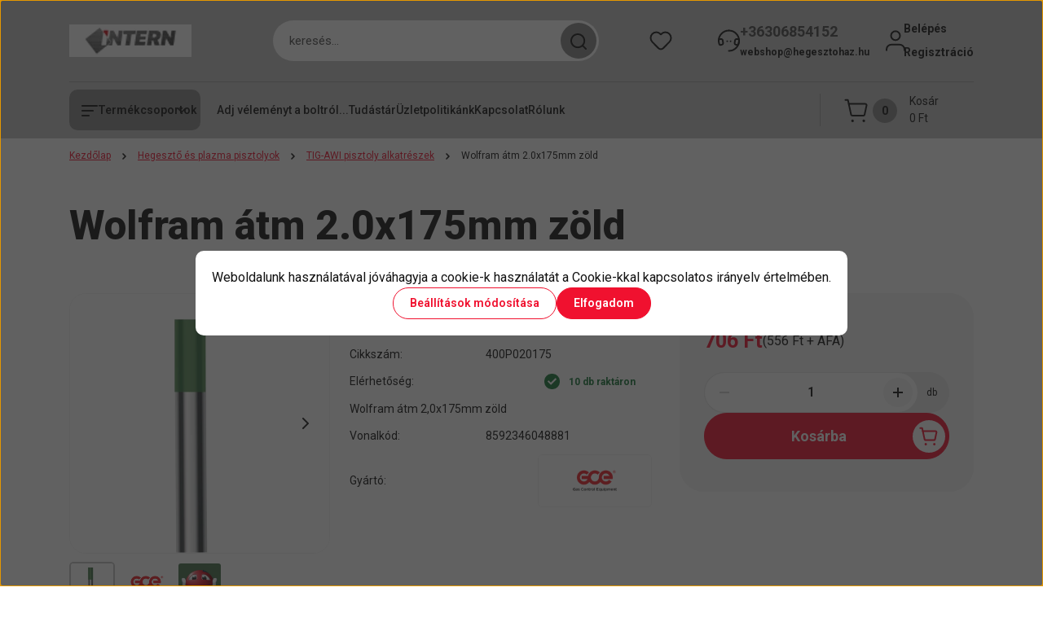

--- FILE ---
content_type: text/html; charset=UTF-8
request_url: https://hegesztohaz.hu/wolfram-atm-20x175mm-zold-1324
body_size: 41721
content:
<!DOCTYPE html>
<html lang="hu" dir="ltr">
<head>
    <title>Wolfram átm 2.0x175mm zöld
400P020175</title>
    <meta charset="utf-8">
    <meta name="keywords" content="Wolfram átm 2.0x175mm zöld, Intern, hegesztőház, hegesztéstechnika, nyomáscsökkentő,webshop, huzal, elektróda, plazma, plazmavágó, MMA, MIG, AWI, tartozék., hegesztés, ponyva, wolfram,böhler,utp,ESAB,Miskolc,IWELD">
    <meta name="description" content="Wolfram átm 2.0x175mm zöld
A wolfram egy ritka fémelem, amelyet  wolfram elektródás hegesztéshez (TIG) használt elektródák előállításához használnak.">
    <meta name="robots" content="index, follow">
    <link rel="image_src" href="https://intern.cdn.shoprenter.hu/custom/intern/image/data/cikkkepek/400P02017501.webp?lastmod=1729490113.1713776927">
    <meta property="og:title" content="Wolfram átm 2.0x175mm zöld" />
    <meta property="og:type" content="product" />
    <meta property="og:url" content="https://hegesztohaz.hu/wolfram-atm-20x175mm-zold-1324" />
    <meta property="og:image" content="https://intern.cdn.shoprenter.hu/custom/intern/image/cache/w1910h1000q100/cikkkepek/400P02017501.webp?lastmod=1729490113.1713776927" />
    <meta property="og:description" content="Wolfram átm 2,0x175mm zöld" />
    <link href="https://intern.cdn.shoprenter.hu/custom/intern/image/data/UI-elemek/logo_favico.webp?lastmod=1729759654.1713776927" rel="icon" />
    <link href="https://intern.cdn.shoprenter.hu/custom/intern/image/data/UI-elemek/logo_favico.webp?lastmod=1729759654.1713776927" rel="apple-touch-icon" />
    <base href="https://hegesztohaz.hu:443" />
    <meta name="google-site-verification" content="AFeO6TmLGllOYyxcWXAozO50oMnHSNNlfrDgMj-BqYw" />

    <meta name="viewport" content="width=device-width, initial-scale=1">
            <style>
            


:root {
--global-color: #c4c4c4;
--secondary-color: #888888;
--footer-global-color: #3f4547;
--footer-secondary-color: #2f3132;
--button-color: #f0112f;
--link-color: #f0112f;
--link-hover-color: #888888;
--price-color: #f0112f;
--price-original-color: #888888;
--price-special-color: #F0112F;
--price-special-color-90-opacity: #F0112F20;
--corner_10: 10px;
--corner_5: calc(var(--corner_10) * 0.5);
--corner_15: calc(var(--corner_10) * 1.5);
--corner_20: calc(var(--corner_10) * 2);
--corner_25: calc(var(--corner_10) * 2.5);
--corner_30: calc(var(--corner_10) * 3);
--corner_50: calc(var(--corner_10) * 5);
--button_icon_add_to_cart: url("data:image/svg+xml,%3Csvg width='30' height='30' viewBox='0 0 30 30' fill='none' xmlns='http://www.w3.org/2000/svg'%3E%3Crect width='29.996' height='30' rx='14.998' fill='white'/%3E%3Cpath d='M9.39746 10.155L8.78198 7.38672H7.00195' stroke='%23f0112f' stroke-width='1.5' stroke-linecap='round' stroke-linejoin='round'/%3E%3Cpath fill-rule='evenodd' clip-rule='evenodd' d='M11.0185 17.7302L9.39258 10.1543H21.073C21.6608 10.1543 22.0982 10.696 21.9755 11.2708L20.5895 17.7302C20.4981 18.1556 20.1226 18.4592 19.687 18.4592H11.92C11.4854 18.4592 11.1099 18.1556 11.0185 17.7302Z' stroke='%23f0112f' stroke-width='1.5' stroke-linecap='round' stroke-linejoin='round'/%3E%3Cpath d='M20.0123 21.8048C19.8213 21.8048 19.6662 21.9598 19.6681 22.1508C19.6681 22.3419 19.8231 22.4969 20.0141 22.4969C20.2051 22.4969 20.3602 22.3419 20.3602 22.1508C20.3592 21.9598 20.2042 21.8048 20.0123 21.8048' stroke='%23f0112f' stroke-width='1.5' stroke-linecap='round' stroke-linejoin='round'/%3E%3Cpath d='M12.0616 21.8048C11.8706 21.8048 11.7155 21.9598 11.7174 22.1508C11.7165 22.3419 11.8715 22.4969 12.0625 22.4969C12.2535 22.4969 12.4085 22.3419 12.4085 22.1508C12.4085 21.9598 12.2535 21.8048 12.0616 21.8048' stroke='%23f0112f' stroke-width='1.5' stroke-linecap='round' stroke-linejoin='round'/%3E%3C/svg%3E");
--button_icon_notify_request: url("data:image/svg+xml,%3Csvg width='30' height='30' viewBox='0 0 30 30' fill='none' xmlns='http://www.w3.org/2000/svg'%3E%3Crect width='29.996' height='30' rx='14.998' fill='white'/%3E%3Cpath d='M10.6016 14.1149V13.4066C10.6016 11.255 12.3458 9.51074 14.4974 9.51074C16.649 9.51074 18.3932 11.255 18.3932 13.4066V14.1149' stroke='%23f0112f' stroke-width='1.5' stroke-linecap='round' stroke-linejoin='round'/%3E%3Cpath d='M20.1641 8.80241L20.8724 8.44824' stroke='%23f0112f' stroke-width='1.5' stroke-linecap='round' stroke-linejoin='round'/%3E%3Cpath d='M20.873 12.3438H21.5814' stroke='%23f0112f' stroke-width='1.5' stroke-linecap='round' stroke-linejoin='round'/%3E%3Cpath d='M8.83138 8.80241L8.12305 8.44824' stroke='%23f0112f' stroke-width='1.5' stroke-linecap='round' stroke-linejoin='round'/%3E%3Cpath d='M8.1224 12.3438L7.41406 12.3438' stroke='%23f0112f' stroke-width='1.5' stroke-linecap='round' stroke-linejoin='round'/%3E%3Cpath d='M18.3929 14.1147C18.4108 15.6163 19.0097 17.0527 20.0639 18.1222C20.1628 18.2232 20.1915 18.3737 20.1367 18.5039C20.0819 18.6343 19.9543 18.719 19.8129 18.7188L9.18136 18.7189C9.04 18.719 8.91237 18.6343 8.85755 18.504C8.80274 18.3737 8.83143 18.2232 8.93034 18.1222C9.98452 17.0527 10.5834 15.6163 10.6013 14.1147' stroke='%23f0112f' stroke-width='1.5' stroke-linecap='round' stroke-linejoin='round'/%3E%3Cpath d='M16.0918 20.8438C15.6847 21.2947 15.1056 21.5521 14.498 21.5521C13.8905 21.5521 13.3114 21.2947 12.9043 20.8438' stroke='%23f0112f' stroke-width='1.5' stroke-linecap='round' stroke-linejoin='round'/%3E%3C/svg%3E");
--button_icon_offer_request: url("data:image/svg+xml,%3Csvg width='30' height='30' viewBox='0 0 30 30' fill='none' xmlns='http://www.w3.org/2000/svg'%3E%3Crect width='29.996' height='30' rx='14.998' fill='white'/%3E%3Crect x='6.24805' y='8.125' width='16.5' height='13.75' rx='4' stroke='%23f0112f' stroke-width='1.5' stroke-linecap='round' stroke-linejoin='round'/%3E%3Cpath d='M9.91406 12.2354L13.7683 13.9158C14.2338 14.1188 14.7626 14.1196 15.2287 13.918L19.0807 12.2524' stroke='%23f0112f' stroke-width='1.5' stroke-linecap='round' stroke-linejoin='round'/%3E%3C/svg%3E");
--tick-footer: url("data:image/svg+xml,%3Csvg width='13' height='9' viewBox='0 0 13 9' fill='none' xmlns='http://www.w3.org/2000/svg'%3E%3Cpath d='M5.08543 5.93367L2.25698 3.10527L0.842773 4.51947L5.08543 8.76217L12.1564 1.69107L10.7422 0.276855L5.08543 5.93367Z' fill='%233f4547'/%3E%3C/svg%3E");


                --text-on-global: #121212;
        --rgb-text-on-global: 18,18,18;
                    --tick-on-global: url("data:image/svg+xml,%3Csvg width='13' height='9' viewBox='0 0 13 9' fill='none' xmlns='http://www.w3.org/2000/svg'%3E%3Cpath d='M5.08543 5.93367L2.25698 3.10527L0.842773 4.51947L5.08543 8.76217L12.1564 1.69107L10.7422 0.276855L5.08543 5.93367Z' fill='%23121212'/%3E%3C/svg%3E");
                            --select-arrow-on-global: url("data:image/svg+xml,%3Csvg xmlns='http://www.w3.org/2000/svg' viewBox='0 0 16 16'%3E%3Cpath fill='none' opacity='0.5' stroke='%23121212' stroke-linecap='round' stroke-linejoin='round' stroke-width='2' d='m2 5 6 6 6-6'/%3E%3C/svg%3E");
                            --radio-on-global: url("data:image/svg+xml,%3Csvg width='12' height='12' viewBox='0 0 12 12' fill='none' xmlns='http://www.w3.org/2000/svg'%3E%3Crect y='0.000488281' width='12' height='12' rx='6' fill='%23121212'/%3E%3C/svg%3E");
            
                --text-on-secondary: #121212;
        --rgb-text-on-secondary: 18,18,18;
                    --tick-on-secondary: url("data:image/svg+xml,%3Csvg width='13' height='9' viewBox='0 0 13 9' fill='none' xmlns='http://www.w3.org/2000/svg'%3E%3Cpath d='M5.08543 5.93367L2.25698 3.10527L0.842773 4.51947L5.08543 8.76217L12.1564 1.69107L10.7422 0.276855L5.08543 5.93367Z' fill='%23121212'/%3E%3C/svg%3E");
                            --select-arrow-on-secondary: url("data:image/svg+xml,%3Csvg xmlns='http://www.w3.org/2000/svg' viewBox='0 0 16 16'%3E%3Cpath fill='none' opacity='0.5' stroke='%23121212' stroke-linecap='round' stroke-linejoin='round' stroke-width='2' d='m2 5 6 6 6-6'/%3E%3C/svg%3E");
                            --radio-on-secondary: url("data:image/svg+xml,%3Csvg width='12' height='12' viewBox='0 0 12 12' fill='none' xmlns='http://www.w3.org/2000/svg'%3E%3Crect y='0.000488281' width='12' height='12' rx='6' fill='%23121212'/%3E%3C/svg%3E");
            
                --text-on-footer-global: #ffffff;
        --rgb-text-on-footer-global: 255,255,255;
                    --tick-on-footer-global: url("data:image/svg+xml,%3Csvg width='13' height='9' viewBox='0 0 13 9' fill='none' xmlns='http://www.w3.org/2000/svg'%3E%3Cpath d='M5.08543 5.93367L2.25698 3.10527L0.842773 4.51947L5.08543 8.76217L12.1564 1.69107L10.7422 0.276855L5.08543 5.93367Z' fill='%23FFFFFF'/%3E%3C/svg%3E");
                            --select-arrow-on-footer-global: url("data:image/svg+xml,%3Csvg xmlns='http://www.w3.org/2000/svg' viewBox='0 0 16 16'%3E%3Cpath fill='none' opacity='0.5' stroke='%23FFFFFF' stroke-linecap='round' stroke-linejoin='round' stroke-width='2' d='m2 5 6 6 6-6'/%3E%3C/svg%3E");
                            --radio-on-footer-global: url("data:image/svg+xml,%3Csvg width='12' height='12' viewBox='0 0 12 12' fill='none' xmlns='http://www.w3.org/2000/svg'%3E%3Crect y='0.000488281' width='12' height='12' rx='6' fill='%23FFFFFF'/%3E%3C/svg%3E");
            
                --text-on-footer-secondary: #ffffff;
        --rgb-text-on-footer-secondary: 255,255,255;
                    --tick-on-footer-secondary: url("data:image/svg+xml,%3Csvg width='13' height='9' viewBox='0 0 13 9' fill='none' xmlns='http://www.w3.org/2000/svg'%3E%3Cpath d='M5.08543 5.93367L2.25698 3.10527L0.842773 4.51947L5.08543 8.76217L12.1564 1.69107L10.7422 0.276855L5.08543 5.93367Z' fill='%23FFFFFF'/%3E%3C/svg%3E");
                            --select-arrow-on-footer-secondary: url("data:image/svg+xml,%3Csvg xmlns='http://www.w3.org/2000/svg' viewBox='0 0 16 16'%3E%3Cpath fill='none' opacity='0.5' stroke='%23FFFFFF' stroke-linecap='round' stroke-linejoin='round' stroke-width='2' d='m2 5 6 6 6-6'/%3E%3C/svg%3E");
                            --radio-on-footer-secondary: url("data:image/svg+xml,%3Csvg width='12' height='12' viewBox='0 0 12 12' fill='none' xmlns='http://www.w3.org/2000/svg'%3E%3Crect y='0.000488281' width='12' height='12' rx='6' fill='%23FFFFFF'/%3E%3C/svg%3E");
            
                --text-on-button: #ffffff;
        --rgb-text-on-button: 255,255,255;
                            
                --text-on-price-special: #ffffff;
        --rgb-text-on-price-special: 255,255,255;
                            
}}        </style>
        


    
                                <style>
                @font-face {
                    font-family: 'Roboto';
                    font-display: swap;
                    src: url('catalog/view/fonts/google-fonts/roboto-multilang.woff2') format('woff2');
                    font-style: normal;
                    font-weight: 100 900;
                }
            </style>
            
<style>
    :root {
        --hamburg-base-font-family: 'Roboto', sans-serif;
        --hamburg-secondary-font-family: 'Roboto', sans-serif;
    }
</style>
        <link rel="stylesheet" href="https://intern.cdn.shoprenter.hu/catalog/view/theme/hamburg_global/minified/template/assets/base.css?v=1765276299.1769256974.intern">
        <link rel="stylesheet" href="https://intern.cdn.shoprenter.hu/catalog/view/theme/hamburg_global/minified/template/assets/component-slick.css?v=1749826620.1769256974.intern">
        <link rel="stylesheet" href="https://intern.cdn.shoprenter.hu/catalog/view/theme/hamburg_global/minified/template/assets/product-card.css?v=1758107564.1769256974.intern">
        <link rel="stylesheet" href="https://intern.cdn.shoprenter.hu/catalog/view/theme/hamburg_global/minified/template/assets/component-animations.css?v=1748333116.1769256974.intern">
                    <link rel="stylesheet" href="https://intern.cdn.shoprenter.hu/catalog/view/theme/hamburg_global/minified/template/assets/component-drawer.css?v=1752488784.1769256974.intern">
                <style>
            *,
            *::before,
            *::after {
                box-sizing: border-box;
            }
        </style>
                    <style>
                body .edit-link {
                    position: absolute;
                    top: 0;
                    right: 0;
                    opacity: 0;
                    width: 30px;
                    height: 30px;
                    font-size: 16px;
                    color: #111111;
                    display: flex;
                    justify-content: center;
                    align-items: center;
                    border: 1px solid rgba(0, 0, 0, 0.8);
                    transition: none;
                    background: rgba(255, 255, 255, 0.5);
                    z-index: 100;
                }
                .module-editable {
                    position: relative;
                }

                .page-head-title:hover > .edit-link,
                .module-editable:hover > .edit-link,
                .product-card:hover .edit-link {
                    opacity: 1;
                }
                .page-head-title:hover > .edit-link:hover,
                .module-editable:hover > .edit-link:hover,
                .product-card:hover .edit-link:hover {
                    background: rgba(255, 255, 255, 1);
                }

            </style>
                                
        <link rel="stylesheet" href="https://intern.cdn.shoprenter.hu/catalog/view/theme/hamburg_global/minified/template/assets/component-quantity.css?v=1763389740.1769256974.intern">
    
                <link href="https://hegesztohaz.hu/wolfram-atm-20x175mm-zold-1324" rel="canonical">
    

        <script>
        window.nonProductQuality = 100;
    </script>
    <script src="https://intern.cdn.shoprenter.hu/catalog/view/javascript/vendor/jquery/3.7.1/js/jquery.min.js?v=1706895543"></script>

                
        <script defer src="https://intern.cdn.shoprenter.hu/catalog/view/javascript/core/focustrap-sr.min.js?v=1755196305"></script>
            <script defer src="https://intern.cdn.shoprenter.hu/catalog/view/javascript/core/drawer-sr.min.js?v=1755166681"></script>
        <!-- Header JavaScript codes -->
            <link rel="preload" href="https://intern.cdn.shoprenter.hu/web/compiled/js/base.js?v=1769069092" as="script" />
        <script src="https://intern.cdn.shoprenter.hu/web/compiled/js/base.js?v=1769069092"></script>
                    <link rel="preload" href="https://intern.cdn.shoprenter.hu/web/compiled/js/fragment_loader.js?v=1769069092" as="script" />
        <script src="https://intern.cdn.shoprenter.hu/web/compiled/js/fragment_loader.js?v=1769069092"></script>
                    <link rel="preload" href="https://intern.cdn.shoprenter.hu/web/compiled/js/nanobar.js?v=1769069092" as="script" />
        <script src="https://intern.cdn.shoprenter.hu/web/compiled/js/nanobar.js?v=1769069092"></script>
                    <!-- Header jQuery onLoad scripts -->
    <script>var BASEURL='https://hegesztohaz.hu';Currency={"symbol_left":"","symbol_right":" Ft","decimal_place":0,"decimal_point":",","thousand_point":".","currency":"HUF","value":1};var ShopRenter=ShopRenter||{};ShopRenter.product={"id":1324,"sku":"400P020175","currency":"HUF","unitName":"db","price":706.12,"name":"Wolfram \u00e1tm 2.0x175mm z\u00f6ld","brand":"GCE","currentVariant":[],"parent":{"id":1324,"sku":"400P020175","unitName":"db","price":706.12,"name":"Wolfram \u00e1tm 2.0x175mm z\u00f6ld"}};$(document).ready(function(){});window.addEventListener('load',function(){});</script><script src="https://intern.cdn.shoprenter.hu/web/compiled/js/vue/manifest.bundle.js?v=1769069090"></script><script>var ShopRenter=ShopRenter||{};ShopRenter.onCartUpdate=function(callable){document.addEventListener('cartChanged',callable)};ShopRenter.onItemAdd=function(callable){document.addEventListener('AddToCart',callable)};ShopRenter.onItemDelete=function(callable){document.addEventListener('deleteCart',callable)};ShopRenter.onSearchResultViewed=function(callable){document.addEventListener('AuroraSearchResultViewed',callable)};ShopRenter.onSubscribedForNewsletter=function(callable){document.addEventListener('AuroraSubscribedForNewsletter',callable)};ShopRenter.onCheckoutInitiated=function(callable){document.addEventListener('AuroraCheckoutInitiated',callable)};ShopRenter.onCheckoutShippingInfoAdded=function(callable){document.addEventListener('AuroraCheckoutShippingInfoAdded',callable)};ShopRenter.onCheckoutPaymentInfoAdded=function(callable){document.addEventListener('AuroraCheckoutPaymentInfoAdded',callable)};ShopRenter.onCheckoutOrderConfirmed=function(callable){document.addEventListener('AuroraCheckoutOrderConfirmed',callable)};ShopRenter.onCheckoutOrderPaid=function(callable){document.addEventListener('AuroraOrderPaid',callable)};ShopRenter.onCheckoutOrderPaidUnsuccessful=function(callable){document.addEventListener('AuroraOrderPaidUnsuccessful',callable)};ShopRenter.onProductPageViewed=function(callable){document.addEventListener('AuroraProductPageViewed',callable)};ShopRenter.onMarketingConsentChanged=function(callable){document.addEventListener('AuroraMarketingConsentChanged',callable)};ShopRenter.onCustomerRegistered=function(callable){document.addEventListener('AuroraCustomerRegistered',callable)};ShopRenter.onCustomerLoggedIn=function(callable){document.addEventListener('AuroraCustomerLoggedIn',callable)};ShopRenter.onCustomerUpdated=function(callable){document.addEventListener('AuroraCustomerUpdated',callable)};ShopRenter.onCartPageViewed=function(callable){document.addEventListener('AuroraCartPageViewed',callable)};ShopRenter.customer={"userId":0,"userClientIP":"3.137.215.165","userGroupId":8,"customerGroupTaxMode":"gross","customerGroupPriceMode":"gross_net_tax","email":"","phoneNumber":"","name":{"firstName":"","lastName":""}};ShopRenter.theme={"name":"hamburg_global","family":"hamburg","parent":""};ShopRenter.shop={"name":"intern","locale":"hu","currency":{"code":"HUF","rate":1},"domain":"intern.myshoprenter.hu"};ShopRenter.page={"route":"product\/product","queryString":"wolfram-atm-20x175mm-zold-1324"};ShopRenter.formSubmit=function(form,callback){callback();};let loadedAsyncScriptCount=0;function asyncScriptLoaded(position){loadedAsyncScriptCount++;if(position==='body'){if(document.querySelectorAll('.async-script-tag').length===loadedAsyncScriptCount){if(/complete|interactive|loaded/.test(document.readyState)){document.dispatchEvent(new CustomEvent('asyncScriptsLoaded',{}));}else{document.addEventListener('DOMContentLoaded',()=>{document.dispatchEvent(new CustomEvent('asyncScriptsLoaded',{}));});}}}}</script><script type="text/javascript"async class="async-script-tag"onload="asyncScriptLoaded('header')"src="https://static2.rapidsearch.dev/resultpage.js?shop=intern.shoprenter.hu"></script><script type="text/javascript"async class="async-script-tag"onload="asyncScriptLoaded('header')"src="https://api-one-conv-measure.heureka.group/shoprenter_app/ocm_js?shop_id=200901&domain=arukereso.hu"></script><script type="text/javascript"async class="async-script-tag"onload="asyncScriptLoaded('header')"src="https://proofi.hu:4201/shop-widget.es.js?id=QaZyTw"></script><script type="text/javascript"async class="async-script-tag"onload="asyncScriptLoaded('header')"src="https://onsite.optimonk.com/script.js?account=242123"></script><script type="text/javascript"src="https://intern.cdn.shoprenter.hu/web/compiled/js/vue/customerEventDispatcher.bundle.js?v=1769069090"></script>                
            
            <script>window.dataLayer=window.dataLayer||[];function gtag(){dataLayer.push(arguments)};var ShopRenter=ShopRenter||{};ShopRenter.config=ShopRenter.config||{};ShopRenter.config.googleConsentModeDefaultValue="denied";</script>                        <script type="text/javascript" src="https://intern.cdn.shoprenter.hu/web/compiled/js/vue/googleConsentMode.bundle.js?v=1769069090"></script>

            <!-- Facebook Pixel Code -->
<script>
!function(f,b,e,v,n,t,s)
{if(f.fbq)return;n=f.fbq=function(){n.callMethod?
n.callMethod.apply(n,arguments):n.queue.push(arguments)};
if(!f._fbq)f._fbq=n;n.push=n;n.loaded=!0;n.version='2.0';
n.queue=[];t=b.createElement(e);t.async=!0;
t.src=v;s=b.getElementsByTagName(e)[0];
s.parentNode.insertBefore(t,s)}(window, document,'script',
'https://connect.facebook.net/en_US/fbevents.js');
fbq('consent', 'revoke');
fbq('init', '413199807153918');
fbq('track', 'PageView');
document.addEventListener('AuroraProductPageViewed', function(auroraEvent) {
                    fbq('track', 'ViewContent', {
                        content_type: 'product',
                        content_ids: [auroraEvent.detail.product.id.toString()],
                        value: parseFloat(auroraEvent.detail.product.grossUnitPrice),
                        currency: auroraEvent.detail.product.currency
                    }, {
                        eventID: auroraEvent.detail.event.id
                    });
                });
document.addEventListener('AuroraAddedToCart', function(auroraEvent) {
    var fbpId = [];
    var fbpValue = 0;
    var fbpCurrency = '';

    auroraEvent.detail.products.forEach(function(item) {
        fbpValue += parseFloat(item.grossUnitPrice) * item.quantity;
        fbpId.push(item.id);
        fbpCurrency = item.currency;
    });


    fbq('track', 'AddToCart', {
        content_ids: fbpId,
        content_type: 'product',
        value: fbpValue,
        currency: fbpCurrency
    }, {
        eventID: auroraEvent.detail.event.id
    });
})
window.addEventListener('AuroraMarketingCookie.Changed', function(event) {
            let consentStatus = event.detail.isAccepted ? 'grant' : 'revoke';
            if (typeof fbq === 'function') {
                fbq('consent', consentStatus);
            }
        });
</script>
<noscript><img height="1" width="1" style="display:none"
src="https://www.facebook.com/tr?id=413199807153918&ev=PageView&noscript=1"
/></noscript>
<!-- End Facebook Pixel Code -->
            <!-- Google Tag Manager -->
<script>
  window.dataLayer = window.dataLayer || [];
  function gtag(){dataLayer.push(arguments);}
  gtag('js', new Date());

  gtag('config', 'UA-117409502-1');
</script>
<!-- End Google Tag Manager -->
            
            
                <!--Global site tag(gtag.js)--><script async src="https://www.googletagmanager.com/gtag/js?id=G-D3D5C5NEJE"></script><script>window.dataLayer=window.dataLayer||[];function gtag(){dataLayer.push(arguments);}
gtag('js',new Date());gtag('config','G-D3D5C5NEJE');gtag('config',' G-QV7MJNGWP1',{"allow_enhanced_conversions":true});</script>                                <script type="text/javascript" src="https://intern.cdn.shoprenter.hu/web/compiled/js/vue/GA4EventSender.bundle.js?v=1769069090"></script>

    
    
</head>
<body id="body" class="page-body product-page-body js-product-page hamburg_global-body" data-test-id="product-product" role="document">
    <div class="a11y-nav">
        <a href="#js-main-content" class="a11y-nav__link js-a11y-nav__link">Ugrás a fő tartalomhoz</a>
        <button id="js-a11y-feedback-btn"
                type="button"
                aria-haspopup="dialog"
                class="a11y-nav__link a11y-nav__open-feedback-btn"
        >
            Visszajelzés a kisegítő lehetőségekről
        </button>
    </div>
<script>ShopRenter.theme.breakpoints={'xs':0,'sm':576,'md':768,'lg':992,'xl':1200,'xxl':1400}</script><!--Google Tag Manager(noscript)--><!--Global<!--End Google Tag Manager(noscript)--><div id="fb-root"></div><script>(function(d,s,id){var js,fjs=d.getElementsByTagName(s)[0];if(d.getElementById(id))return;js=d.createElement(s);js.id=id;js.src="//connect.facebook.net/hu_HU/sdk/xfbml.customerchat.js#xfbml=1&version=v2.12&autoLogAppEvents=1";fjs.parentNode.insertBefore(js,fjs);}(document,"script","facebook-jssdk"));</script>
                    

<!-- cached --><div class="nanobar-cookie-box nanobar position-fixed w-100 js-nanobar-first-login">
    <div class="container nanobar__container">
        <div class="row nanobar__container-row flex-column flex-sm-row align-items-center">
            <div class="nanobar__text col-12">
                                <div class="nanobar__text-content d-flex align-items-center">Weboldalunk használatával jóváhagyja a cookie-k használatát a Cookie-kkal kapcsolatos irányelv értelmében.</div>
            </div>
            <div class="nanobar__buttons col-12">
                <button class="btn btn-secondary js-nanobar-settings-button">
                    Beállítások módosítása
                </button>
                <button class="btn btn-primary nanobar-btn js-nanobar-close-cookies" data-button-save-text="Beállítások mentése">
                    Elfogadom
                </button>
            </div>
        </div>
        <div class="nanobar__cookies js-nanobar-cookies flex-column flex-sm-row text-start" style="display: none;">
            <div class="form-check">
                <input class="form-check-input" type="checkbox" name="required_cookies" disabled checked />
                <label class="form-check-label">
                    Szükséges cookie-k
                    <div class="cookies-help-text">
                        Ezek a cookie-k segítenek abban, hogy a webáruház használható és működőképes legyen.
                    </div>
                </label>
            </div>
            <div class="form-check">
                <input id="marketing_cookies" class="form-check-input js-nanobar-marketing-cookies" type="checkbox" name="marketing_cookies"
                         checked />
                <label class="form-check-label" for="marketing_cookies">
                    Marketing cookie-k
                    <div class="cookies-help-text">
                        Ezeket a cookie-k segítenek abban, hogy az Ön számára érdekes ajánlatokat tudjunk mutatni a webáruházban.
                    </div>
                </label>
            </div>
        </div>
    </div>
</div>

<script>
    (function ($) {
        $(document).ready(function () {
            new AuroraNanobar.FirstLogNanobarCheckbox(jQuery('.js-nanobar-first-login'), 'modal');
        });
    })(jQuery);
</script>
<!-- /cached -->
<!-- cached --><div class="nanobar position-fixed js-nanobar-free-shipping">
    <div class="container nanobar__container d-flex align-items-center justify-content-between">
        <div class="nanobar-text" style="font-weight: bold;"></div>
        <button type="button" class="btn btn-sm btn-secondary nanobar-close-button d-flex-center js-nanobar-close" aria-label="Bezárás">
            <span aria-hidden="true">&times;</span>
        </button>
    </div>
</div>

<script>$(document).ready(function(){document.nanobarInstance=new AuroraNanobar.FreeShippingNanobar($('.js-nanobar-free-shipping'),'modal','0','','1');});</script><!-- /cached -->
        
                    <div class="layout-wrapper">
                                                            <div id="section-header" class="section-wrapper ">
    
        
    <link rel="stylesheet" href="https://intern.cdn.shoprenter.hu/catalog/view/theme/hamburg_global/minified/template/assets/header.css?v=1755161742.1769256974.intern">
            
    <header class="header d-grid align-items-center js-sticky-header--active">
                <div id="js-header-element" class="container header-container">
            <div class="header-row d-flex flex-wrap align-items-center justify-content-between">
                                <div id="js-mobile-navbar" class="header-height-70 d-flex d-lg-none align-items-center header-mobile-navbar">
                    <button id="hamburger-button-desktop"
                            class="js-hamburger-trigger header-hamburger-button btn position-relative d-flex justify-content-start align-items-center"
                            aria-label=" Termékcsoportok "
                            aria-haspopup="dialog"
                            aria-controls="js-mobile-nav"
                    >
                            <span class="hamburger-icon position-relative">
                                <svg width="20" height="14" viewBox="0 0 20 14" fill="none" xmlns="http://www.w3.org/2000/svg" aria-hidden="true">
    <path class="hamburger-icon-line line-1" d="M0 1C0 0.447715 0.447715 0 1 0H19C19.5523 0 20 0.447715 20 1C20 1.55228 19.5523 2 19 2H1C0.447715 2 0 1.55228 0 1Z" fill="currentColor"/>
    <path class="hamburger-icon-line line-2" d="M0 7C0 6.44772 0.447715 6 1 6H14C14.5523 6 15 6.44772 15 7C15 7.55228 14.5523 8 14 8H1C0.447715 8 0 7.55228 0 7Z" fill="currentColor"/>
    <path class="hamburger-icon-line line-3" d="M0 13C0 12.4477 0.447715 12 1 12H9C9.55228 12 10 12.4477 10 13C10 13.5523 9.55229 14 9 14H1C0.447715 14 0 13.5523 0 13Z" fill="currentColor"/>
    <path class="hamburger-icon-line line-1-hidden" d="M0 1C0 0.447715 0.447715 0 1 0H19C19.5523 0 20 0.447715 20 1C20 1.55228 19.5523 2 19 2H1C0.447715 2 0 1.55228 0 1Z" fill="currentColor"/>
</svg>
                            </span>
                    </button>
                </div>
                                <a href="/" class="header-logo header-height-100 d-flex align-items-center header-global-on-color" title="Kezdőlap">
                                            <img
    src='https://intern.cdn.shoprenter.hu/custom/intern/image/cache/w150h40q100/bannerek/logo.webp?lastmod=0.1713776927'

    
            width="150"
    
            height="40"
    
            class="header-logo-img"
    
    
    alt="Kezdőlap"

    
    
    />

                                    </a>
                                    <div class="dropdown search-module d-flex header-navbar-top-right-item" role="search">
                        <div class="input-group">
                            <input class="search-module__input form-control form-control-lg disableAutocomplete"
                                   type="search"
                                   placeholder="keresés..."
                                   autocomplete="off"
                                   value=""
                                   id="filter_keyword"
                                   aria-label="Keresési kifejezés"
                                   role="combobox"
                                   aria-controls="results"
                                   aria-expanded="false"
                            />
                            <span class="search-button-append position-absolute d-flex h-100">
                                    <button class="btn header-search-button" type="button" onclick="moduleSearch();" aria-label="Keresés indítása">
                                        <svg width="20" height="20" viewBox="0 0 20 20" fill="none" xmlns="http://www.w3.org/2000/svg" aria-hidden="true">
    <path fill-rule="evenodd" clip-rule="evenodd" d="M9.08775 2.00049C5.17536 2.00049 2.00195 5.17389 2.00195 9.08628C2.00195 12.9987 5.17536 16.1721 9.08775 16.1721C13.0021 16.1721 16.1735 12.9988 16.1735 9.08628C16.1735 5.17372 13.0021 2.00049 9.08775 2.00049ZM9.08775 18.1721C14.107 18.1721 18.1735 14.1031 18.1735 9.08628C18.1735 4.0695 14.107 0.000488281 9.08775 0.000488281C4.07079 0.000488281 0.00195312 4.06932 0.00195312 9.08628C0.00195312 14.1032 4.07079 18.1721 9.08775 18.1721Z" fill="currentColor"/>
    <path fill-rule="evenodd" clip-rule="evenodd" d="M14.1012 14.0994C14.4918 13.709 15.125 13.7091 15.5154 14.0998L14.1009 15.5136C13.7105 15.123 13.7106 14.4899 14.1012 14.0994ZM14.1009 15.5136L18.2918 19.7067C18.6822 20.0973 19.3153 20.0975 19.706 19.7071C20.0966 19.3167 20.0968 18.6835 19.7064 18.2929L15.5154 14.0998L14.1009 15.5136Z" fill="currentColor"/>
</svg>

                                    </button>
                                </span>
                        </div>
                        <input type="hidden" id="filter_description" value="1"/>
                        <input type="hidden" id="search_shopname" value="intern"/>
                        <div role="status"
                             aria-live="polite"
                             aria-atomic="true"
                             class="visually-hidden"
                             id="js-search-autosuggest-feedback"
                        ></div>
                        <div id="results" class="dropdown-menu search-results"></div>
                    </div>
                                                                                            
                    <div id="header-wishlist" class="header-box-icon header-height-100 d-flex align-items-center justify-content-center">
                            <span class="header-wishlist-icon header-global-on-color position-absolute">
                                <svg width="27" height="24" viewBox="0 0 27 24" fill="none" xmlns="http://www.w3.org/2000/svg" class="icon-header-wishlist" aria-hidden="true">
    <path fill-rule="evenodd" clip-rule="evenodd" d="M14.207 3.63099L13.5 4.34893L12.7928 3.63088C11.5035 2.32108 9.74251 1.5835 7.90462 1.5835C6.06673 1.5835 4.30572 2.32108 3.01642 3.63088C0.327859 6.39373 0.327859 10.7949 3.01642 13.5578L10.5062 21.1628C11.2959 21.965 12.3744 22.4168 13.5 22.4168C14.6257 22.4168 15.7042 21.965 16.4938 21.1628L23.9836 13.5579C26.6721 10.7951 26.6721 6.39387 23.9836 3.631C22.6943 2.32116 20.9332 1.58354 19.0953 1.58354C17.2574 1.58354 15.4963 2.32115 14.207 3.63099Z" stroke="currentColor" stroke-width="2" stroke-linecap="round" stroke-linejoin="round"/>
</svg>

                            </span>
                                                    <hx:include src="/_fragment?_path=_format%3Dhtml%26_locale%3Den%26_controller%3Dmodule%252Fwishlist&amp;_hash=VRlIcZk0cvk3Eho6QlI%2FoFjN%2BNnLtatm2NJX3xVrDsU%3D"></hx:include>
                        <style>
                            .js-add-to-wishlist .icon-heart {
                                transition: opacity 0.3s, color 0.3s;
                            }

                            .icon-heart__filled {
                                opacity: 0;
                                position: absolute;
                                left: 0;
                            }

                            .js-product-on-wishlist .icon-heart__unfilled {
                                opacity: 0;
                            }

                            .js-product-on-wishlist .icon-heart__filled {
                                opacity: 1;
                            }
                        </style>
                    </div>
                                                                                            <div class="header-contact-wrapper header-height-100 d-none d-lg-flex align-items-center">
                        <div class="header-contact-wrapper-left header-global-on-color">
                            <span><svg width="27" height="28" viewBox="0 0 27 28" fill="none" xmlns="http://www.w3.org/2000/svg" aria-hidden="true">
    <path d="M25.9998 13.9995C25.9998 20.9029 20.4034 26.4993 13.5 26.4993" stroke="currentColor" stroke-width="2" stroke-linecap="round" stroke-linejoin="round"/>
    <path d="M1 14.0002C1 7.09682 6.59633 1.50049 13.4998 1.50049" stroke="currentColor" stroke-width="2" stroke-linecap="round" stroke-linejoin="round"/>
    <path d="M1 13.9997C1.0002 15.4639 1.26061 16.9163 1.7691 18.2893C2.00165 18.927 2.65729 19.3068 3.32615 19.1913L4.69583 18.9498C5.80286 18.7546 6.5554 17.7163 6.39643 16.6035L5.98418 13.7179C5.90437 13.1592 5.60135 12.6569 5.14444 12.3257C4.68752 11.9945 4.11581 11.8629 3.56008 11.9609L1.11486 12.392" stroke="currentColor" stroke-width="2" stroke-linecap="round" stroke-linejoin="round"/>
    <path d="M25.9998 14.0002C25.9998 7.09682 20.4034 1.50049 13.5 1.50049" stroke="currentColor" stroke-width="2" stroke-linecap="round" stroke-linejoin="round"/>
    <path d="M25.9996 13.9997C25.9994 15.4639 25.739 16.9163 25.2305 18.2893C24.998 18.927 24.3423 19.3068 23.6735 19.1913L22.3038 18.9498C21.1968 18.7546 20.4442 17.7163 20.6032 16.6035L21.0155 13.7179C21.0953 13.1592 21.3983 12.6569 21.8552 12.3257C22.3121 11.9945 22.8838 11.8629 23.4396 11.9609L25.8848 12.392" stroke="currentColor" stroke-width="2" stroke-linecap="round" stroke-linejoin="round"/>
    <path d="M15.5733 14.6816C15.5691 14.6816 15.5654 14.6841 15.5637 14.688C15.5621 14.6919 15.563 14.6964 15.566 14.6993C15.569 14.7023 15.5734 14.7032 15.5773 14.7016C15.5812 14.7 15.5837 14.6962 15.5837 14.692C15.5839 14.6892 15.5828 14.6865 15.5809 14.6845C15.5789 14.6825 15.5761 14.6815 15.5733 14.6816" stroke="currentColor" stroke-width="2" stroke-linecap="round" stroke-linejoin="round"/>
    <path d="M11.4269 14.686C11.4226 14.686 11.4189 14.6886 11.4173 14.6924C11.4157 14.6963 11.4165 14.7008 11.4195 14.7037C11.4225 14.7067 11.4269 14.7076 11.4308 14.706C11.4347 14.7044 11.4372 14.7006 11.4372 14.6964C11.4374 14.6936 11.4364 14.6908 11.4344 14.6888C11.4324 14.6869 11.4296 14.6858 11.4269 14.686" stroke="currentColor" stroke-width="2" stroke-linecap="round" stroke-linejoin="round"/>
</svg>
</span>
                        </div>
                        <div class="header-contact-wrapper-right">
                                                            <a class="header-contact-link header-contact-phone-link header-global-on-color animate-underline-link" href="tel:+36306854152">+36306854152</a>
                                                                                        <a class="header-contact-link header-contact-mail-link header-global-on-color animate-underline-link" href="mailto:webshop@hegesztohaz.hu">webshop@hegesztohaz.hu</a>
                                                    </div>
                    </div>
                                                                            <div id="header-login" class="d-none d-xl-flex align-items-center justify-content-center">
                            <div class="header-user-account position-relative header-global-on-color d-flex align-items-center justify-content-center">
                                    <span class="header-login-box-left header-global-on-color  header-user-icon">
                                        <svg width="24" height="26" viewBox="0 0 24 26" fill="none" xmlns="http://www.w3.org/2000/svg" aria-hidden="true">
    <path d="M23 24.6875V23.6562C23 20.4288 20.3837 17.8125 17.1562 17.8125H6.84375C3.61634 17.8125 1 20.4288 1 23.6562V24.6875" stroke="currentColor" stroke-width="2" stroke-linecap="round" stroke-linejoin="round"/>
    <circle cx="12" cy="6.8125" r="5.5" stroke="currentColor" stroke-width="2" stroke-linecap="round" stroke-linejoin="round"/>
</svg>

                                    </span>
                                    <span class="header-login-box-right d-flex flex-column justify-content-center align-items-start">
                                                                            <a href="/customer/login" class="header-login-box-link header-global-on-color animate-underline-link">Belépés</a>
                                        <a href="/customer/register" class="header-login-box-link header-global-on-color animate-underline-link">Regisztráció</a>
                                                                        </span>
                            </div>
                                                    </div>
                                                    <div class="header-newline-separator d-none d-lg-block w-100"></div>
                                                            <div class="header-height-70 align-items-center header-mobile-navbar d-none d-lg-flex">
                                            <link rel="stylesheet" href="https://intern.cdn.shoprenter.hu/catalog/view/theme/hamburg_global/minified/template/assets/component-classic-category-menu.css?v=1756366370.1769256974.intern">
        <section id="module_category_wrapper" class="module-category-wrapper">
            <div
                id="category"
                class="module content-module header-position position-relative">

                                    <button
                        id="category-toggle-button"
                        class="header-hamburger-button header-hamburger-button-classic btn position-relative d-flex justify-content-start align-items-center"
                        aria-controls="category-body"
                        aria-expanded="false"
                        aria-haspopup="true"
                    >
                        <span class="hamburger-icon position-relative">
                            <svg width="20" height="14" viewBox="0 0 20 14" fill="none" xmlns="http://www.w3.org/2000/svg" aria-hidden="true">
    <path class="hamburger-icon-line line-1" d="M0 1C0 0.447715 0.447715 0 1 0H19C19.5523 0 20 0.447715 20 1C20 1.55228 19.5523 2 19 2H1C0.447715 2 0 1.55228 0 1Z" fill="currentColor"/>
    <path class="hamburger-icon-line line-2" d="M0 7C0 6.44772 0.447715 6 1 6H14C14.5523 6 15 6.44772 15 7C15 7.55228 14.5523 8 14 8H1C0.447715 8 0 7.55228 0 7Z" fill="currentColor"/>
    <path class="hamburger-icon-line line-3" d="M0 13C0 12.4477 0.447715 12 1 12H9C9.55228 12 10 12.4477 10 13C10 13.5523 9.55229 14 9 14H1C0.447715 14 0 13.5523 0 13Z" fill="currentColor"/>
    <path class="hamburger-icon-line line-1-hidden" d="M0 1C0 0.447715 0.447715 0 1 0H19C19.5523 0 20 0.447715 20 1C20 1.55228 19.5523 2 19 2H1C0.447715 2 0 1.55228 0 1Z" fill="currentColor"/>
</svg>
                        </span>
                        <span class="category-title text-start d-none d-xl-block">Termékcsoportok</span>
                        <span class="hamburger-icon-arrow d-none d-xl-block">
                            <svg class="icon-arrow icon-arrow-down " viewBox="0 0 8 14" width="6" height="13" aria-hidden="true">
    <path fill="none" d="M1.00195 1L7.00195 7L1.00195 13" stroke="currentColor" stroke-width="2" stroke-linecap="round" stroke-linejoin="round"/>
</svg>
                        </span>
                    </button>
                
                <div
                    id="category-body"
                    class=" category-module module-body"
                    hidden
                >
                                                                        <div id="category-nav">
                                


<ul class="list-unstyled category category-menu d-flex flex-wrap sf-menu sf-horizontal cached">
    <li id="cat_138" class="nav-item item category-list module-list parent even">
    <a href="https://hegesztohaz.hu/hegesztogepek-plazmavagok" class="nav-link category-link-level-1">
                Hegesztőgépek-Plazmavágók
    </a>
            <ul class="list-unstyled flex-column children"><li id="cat_283" class="nav-item item category-list module-list even">
    <a href="https://hegesztohaz.hu/hegesztogepek-plazmavagok/awi-hegesztogep-283" class="nav-link category-link-level-2">
                Awi hegesztőgépek
    </a>
    </li><li id="cat_284" class="nav-item item category-list module-list odd">
    <a href="https://hegesztohaz.hu/hegesztogepek-plazmavagok/bevontelektrodas-hegesztogepek-284" class="nav-link category-link-level-2">
                MMA (elektódás) hegesztőgépek
    </a>
    </li><li id="cat_288" class="nav-item item category-list module-list even">
    <a href="https://hegesztohaz.hu/hegesztogepek-plazmavagok/fogyoelektrodas-hegesztogepek-plazmavagok-288" class="nav-link category-link-level-2">
                MIG-MAG fogyóelektródás   hegesztőgépek
    </a>
    </li><li id="cat_154" class="nav-item item category-list module-list odd">
    <a href="https://hegesztohaz.hu/hegesztogepek-plazmavagok/plazmavagok" class="nav-link category-link-level-2">
                Plazmavágók
    </a>
    </li><li id="cat_420" class="nav-item item category-list module-list parent even">
    <a href="https://hegesztohaz.hu/hegesztogepek-plazmavagok/lezer-hegesztok-420" class="nav-link category-link-level-2">
                Lézeres berendezések, tartozékok
    </a>
            <ul class="list-unstyled flex-column children"><li id="cat_421" class="nav-item item category-list module-list even">
    <a href="https://hegesztohaz.hu/hegesztogepek-plazmavagok/lezer-hegesztok-420/lezeres-hegesztogepek-421" class="nav-link category-link-level-3">
                Lézeres hegesztőgépek
    </a>
    </li><li id="cat_423" class="nav-item item category-list module-list odd">
    <a href="https://hegesztohaz.hu/hegesztogepek-plazmavagok/lezer-hegesztok-420/lezeres-hegesztok-tartozekai-423" class="nav-link category-link-level-3">
                Lézeres hegesztők tartozékai
    </a>
    </li></ul>
    </li><li id="cat_334" class="nav-item item category-list module-list odd">
    <a href="https://hegesztohaz.hu/hegesztogepek-plazmavagok/muanyag-hegesztokkapcsozok-334" class="nav-link category-link-level-2">
                Műanyag hegesztők, kapcsozók
    </a>
    </li><li id="cat_380" class="nav-item item category-list module-list even">
    <a href="https://hegesztohaz.hu/hegesztogepek-plazmavagok/hegesztogep-kocsik-380" class="nav-link category-link-level-2">
                Hegesztőgép kocsik
    </a>
    </li><li id="cat_382" class="nav-item item category-list module-list odd">
    <a href="https://hegesztohaz.hu/hegesztogepek-plazmavagok/httpshegesztohazhumastroweld-kft-m-141" class="nav-link category-link-level-2">
                Mastroweld hegesztőgépek
    </a>
    </li><li id="cat_303" class="nav-item item category-list module-list even">
    <a href="https://hegesztohaz.hu/hegesztogepek-plazmavagok/mechanikus-alkatreszek-303" class="nav-link category-link-level-2">
                Mechanikus alkatrészek
    </a>
    </li><li id="cat_146" class="nav-item item category-list module-list odd">
    <a href="https://hegesztohaz.hu/hegesztogepek-plazmavagok/egyeb_hegesztogepek" class="nav-link category-link-level-2">
                Vízhűtők
    </a>
    </li></ul>
    </li><li id="cat_139" class="nav-item item category-list module-list parent odd">
    <a href="https://hegesztohaz.hu/hegeszto_es_plazmapisztolyok" class="nav-link category-link-level-1">
                Hegesztő és plazma pisztolyok
    </a>
            <ul class="list-unstyled flex-column children"><li id="cat_499" class="nav-item item category-list module-list even">
    <a href="https://hegesztohaz.hu/hegeszto_es_plazmapisztolyok/tig-awi-pisztolyok-499" class="nav-link category-link-level-2">
                TIG-AWI pisztolyok
    </a>
    </li><li id="cat_150" class="nav-item item category-list module-list odd">
    <a href="https://hegesztohaz.hu/hegeszto_es_plazmapisztolyok/tig_awi_pisztolyalkatreszek" class="nav-link category-link-level-2">
                TIG-AWI pisztoly  alkatrészek
    </a>
    </li><li id="cat_493" class="nav-item item category-list module-list even">
    <a href="https://hegesztohaz.hu/hegeszto_es_plazmapisztolyok/mig-mag-hegeszto-pisztolyok-493" class="nav-link category-link-level-2">
                MIG-MAG hegesztő  pisztolyok
    </a>
    </li><li id="cat_496" class="nav-item item category-list module-list odd">
    <a href="https://hegesztohaz.hu/hegeszto_es_plazmapisztolyok/mig-mag-pisztoly-alkatreszek-496" class="nav-link category-link-level-2">
                MIG-MAG pisztoly alkatrészek
    </a>
    </li><li id="cat_309" class="nav-item item category-list module-list even">
    <a href="https://hegesztohaz.hu/hegeszto_es_plazmapisztolyok/plazmavago-pisztoly-309" class="nav-link category-link-level-2">
                Plazmavágó pisztoly
    </a>
    </li><li id="cat_271" class="nav-item item category-list module-list odd">
    <a href="https://hegesztohaz.hu/hegeszto_es_plazmapisztolyok/plazmapisztoly-alkatreszek-271" class="nav-link category-link-level-2">
                Plazmapisztoly alkatrészek
    </a>
    </li><li id="cat_165" class="nav-item item category-list module-list even">
    <a href="https://hegesztohaz.hu/hegeszto_es_plazmapisztolyok/egyeb-pisztolyok-165" class="nav-link category-link-level-2">
                Egyéb pisztolyok
    </a>
    </li><li id="cat_305" class="nav-item item category-list module-list odd">
    <a href="https://hegesztohaz.hu/hegeszto_es_plazmapisztolyok/mechanikus-alkatreszek-305" class="nav-link category-link-level-2">
                Mechanikus alkatrészek
    </a>
    </li><li id="cat_308" class="nav-item item category-list module-list even">
    <a href="https://hegesztohaz.hu/hegeszto_es_plazmapisztolyok/kabelek-308" class="nav-link category-link-level-2">
                Kábelek
    </a>
    </li></ul>
    </li><li id="cat_143" class="nav-item item category-list module-list parent even">
    <a href="https://hegesztohaz.hu/hegesztoanyagok" class="nav-link category-link-level-1">
                Hegesztőanyagok
    </a>
            <ul class="list-unstyled flex-column children"><li id="cat_289" class="nav-item item category-list module-list even">
    <a href="https://hegesztohaz.hu/hegesztoanyagok/bevont-elektrodak-289" class="nav-link category-link-level-2">
                Bevont elektródák
    </a>
    </li><li id="cat_168" class="nav-item item category-list module-list odd">
    <a href="https://hegesztohaz.hu/hegesztoanyagok/awi-tig-palcak-168" class="nav-link category-link-level-2">
                AWI-TIG pálcák
    </a>
    </li><li id="cat_169" class="nav-item item category-list module-list parent even">
    <a href="https://hegesztohaz.hu/hegesztoanyagok/hegeszto-huzalok-169" class="nav-link category-link-level-2">
                Huzalok
    </a>
            <ul class="list-unstyled flex-column children"><li id="cat_352" class="nav-item item category-list module-list even">
    <a href="https://hegesztohaz.hu/hegesztoanyagok/hegeszto-huzalok-169/portoltetu-huzalok-fcaw-352" class="nav-link category-link-level-3">
                Portöltetű huzalok 
    </a>
    </li></ul>
    </li><li id="cat_287" class="nav-item item category-list module-list odd">
    <a href="https://hegesztohaz.hu/hegesztoanyagok/lagyforr-anyagai-287" class="nav-link category-link-level-2">
                Lágyforrasztás anyagai
    </a>
    </li><li id="cat_295" class="nav-item item category-list module-list even">
    <a href="https://hegesztohaz.hu/hegesztoanyagok/kemenyforrasztas-anyagai-295" class="nav-link category-link-level-2">
                Keményforrasz anyagok
    </a>
    </li></ul>
    </li><li id="cat_424" class="nav-item item category-list module-list parent odd">
    <a href="https://hegesztohaz.hu/lezer-424" class="nav-link category-link-level-1">
                Lézer technológia
    </a>
            <ul class="list-unstyled flex-column children"><li id="cat_427" class="nav-item item category-list module-list even">
    <a href="https://hegesztohaz.hu/lezer-424/lezer-hegesztok-427" class="nav-link category-link-level-2">
                Lézer hegesztők
    </a>
    </li><li id="cat_436" class="nav-item item category-list module-list odd">
    <a href="https://hegesztohaz.hu/lezer-424/lezer-pajzsok-szemuvegek-436" class="nav-link category-link-level-2">
                Lézer pajzsok, szemüvegek
    </a>
    </li><li id="cat_430" class="nav-item item category-list module-list even">
    <a href="https://hegesztohaz.hu/lezer-424/lezer-tartozekok-430" class="nav-link category-link-level-2">
                Lézer tartozékok
    </a>
    </li><li id="cat_433" class="nav-item item category-list module-list odd">
    <a href="https://hegesztohaz.hu/lezer-424/lezer-munkaterulet-433" class="nav-link category-link-level-2">
                Lézer munkaterület
    </a>
    </li></ul>
    </li><li id="cat_142" class="nav-item item category-list module-list parent even">
    <a href="https://hegesztohaz.hu/autogentechnika" class="nav-link category-link-level-1">
                Autogéntechnika
    </a>
            <ul class="list-unstyled flex-column children"><li id="cat_399" class="nav-item item category-list module-list even">
    <a href="https://hegesztohaz.hu/autogentechnika/tomlok-399" class="nav-link category-link-level-2">
                Tömlők
    </a>
    </li><li id="cat_205" class="nav-item item category-list module-list odd">
    <a href="https://hegesztohaz.hu/autogentechnika/manometerek-205" class="nav-link category-link-level-2">
                Manométerek, átfolyásmérők
    </a>
    </li><li id="cat_206" class="nav-item item category-list module-list even">
    <a href="https://hegesztohaz.hu/autogentechnika/hegeszto-vagokeszletek-206" class="nav-link category-link-level-2">
                Hegesztő,-vágókészletek
    </a>
    </li><li id="cat_208" class="nav-item item category-list module-list odd">
    <a href="https://hegesztohaz.hu/autogentechnika/reduktorok-nyomascsokkentok" class="nav-link category-link-level-2">
                Reduktorok-nyomáscsökkentők
    </a>
    </li><li id="cat_209" class="nav-item item category-list module-list even">
    <a href="https://hegesztohaz.hu/autogentechnika/tomitesek-209" class="nav-link category-link-level-2">
                Tömítések
    </a>
    </li><li id="cat_210" class="nav-item item category-list module-list odd">
    <a href="https://hegesztohaz.hu/autogentechnika/egoszarak-210" class="nav-link category-link-level-2">
                Égőszárak
    </a>
    </li><li id="cat_211" class="nav-item item category-list module-list even">
    <a href="https://hegesztohaz.hu/autogentechnika/vagopisztolyok-kiegeszitok-211" class="nav-link category-link-level-2">
                Vágópisztolyok,-kiegészítők
    </a>
    </li><li id="cat_212" class="nav-item item category-list module-list odd">
    <a href="https://hegesztohaz.hu/autogentechnika/vagofuvokak-212" class="nav-link category-link-level-2">
                Vágófúvókák
    </a>
    </li><li id="cat_213" class="nav-item item category-list module-list even">
    <a href="https://hegesztohaz.hu/autogentechnika/vv-patronok-213" class="nav-link category-link-level-2">
                Visszacsapás gátlók
    </a>
    </li><li id="cat_214" class="nav-item item category-list module-list odd">
    <a href="https://hegesztohaz.hu/autogentechnika/autogen-tartozekok-kiegeszitok-214" class="nav-link category-link-level-2">
                Autogén tartozékok, kiegészítők
    </a>
    </li><li id="cat_340" class="nav-item item category-list module-list even">
    <a href="https://hegesztohaz.hu/autogentechnika/gazpalackoktoltetek-340" class="nav-link category-link-level-2">
                Gázpalackok,töltetek
    </a>
    </li><li id="cat_506" class="nav-item item category-list module-list odd">
    <a href="https://hegesztohaz.hu/autogentechnika/kamrazo-oblito-rendszerek-506" class="nav-link category-link-level-2">
                Kamrázó-öblítő rendszerek
    </a>
    </li><li id="cat_450" class="nav-item item category-list module-list even">
    <a href="https://hegesztohaz.hu/autogentechnika/tomlo-tartozekok-450" class="nav-link category-link-level-2">
                Tömlő tartozékok
    </a>
    </li></ul>
    </li><li id="cat_145" class="nav-item item category-list module-list parent odd">
    <a href="https://hegesztohaz.hu/munkavedelem-145" class="nav-link category-link-level-1">
                Munkavédelem
    </a>
            <ul class="list-unstyled flex-column children"><li id="cat_344" class="nav-item item category-list module-list even">
    <a href="https://hegesztohaz.hu/munkavedelem-145/hegesztoponyva-344" class="nav-link category-link-level-2">
                Hegesztő     ponyva
    </a>
    </li><li id="cat_231" class="nav-item item category-list module-list odd">
    <a href="https://hegesztohaz.hu/munkavedelem-145/zaj-elleni-vedelem-231" class="nav-link category-link-level-2">
                Zaj elleni védelem
    </a>
    </li><li id="cat_233" class="nav-item item category-list module-list even">
    <a href="https://hegesztohaz.hu/munkavedelem-145/munkaruhazat-233" class="nav-link category-link-level-2">
                Munkaruházat
    </a>
    </li><li id="cat_234" class="nav-item item category-list module-list odd">
    <a href="https://hegesztohaz.hu/munkavedelem-145/kezvedelem-234" class="nav-link category-link-level-2">
                Kézvédelem
    </a>
    </li><li id="cat_235" class="nav-item item category-list module-list even">
    <a href="https://hegesztohaz.hu/munkavedelem-145/labvedelem-235" class="nav-link category-link-level-2">
                Lábvédelem
    </a>
    </li><li id="cat_236" class="nav-item item category-list module-list odd">
    <a href="https://hegesztohaz.hu/munkavedelem-145/hideg-elleni-vedelem-236" class="nav-link category-link-level-2">
                Hideg elleni védelem
    </a>
    </li><li id="cat_237" class="nav-item item category-list module-list even">
    <a href="https://hegesztohaz.hu/munkavedelem-145/eso-elleni-vedelem-237" class="nav-link category-link-level-2">
                Eső elleni védelem
    </a>
    </li><li id="cat_238" class="nav-item item category-list module-list odd">
    <a href="https://hegesztohaz.hu/munkavedelem-145/bortermekek-238" class="nav-link category-link-level-2">
                Bőrtermékek
    </a>
    </li><li id="cat_239" class="nav-item item category-list module-list even">
    <a href="https://hegesztohaz.hu/munkavedelem-145/biztonsagtechnika-239" class="nav-link category-link-level-2">
                Biztonság        technika
    </a>
    </li><li id="cat_240" class="nav-item item category-list module-list odd">
    <a href="https://hegesztohaz.hu/munkavedelem-145/legzesvedelem-240" class="nav-link category-link-level-2">
                Légzésvédelem
    </a>
    </li><li id="cat_311" class="nav-item item category-list module-list even">
    <a href="https://hegesztohaz.hu/munkavedelem-145/hegesztopajzsok-311" class="nav-link category-link-level-2">
                Hegesztőpajzsok, tartozékok
    </a>
    </li><li id="cat_278" class="nav-item item category-list module-list odd">
    <a href="https://hegesztohaz.hu/munkavedelem-145/fej-es-arcvedelem-278" class="nav-link category-link-level-2">
                Fej-és arcvédelem
    </a>
    </li><li id="cat_341" class="nav-item item category-list module-list even">
    <a href="https://hegesztohaz.hu/munkavedelem-145/por-es-fustelszivok-341" class="nav-link category-link-level-2">
                Por és füstelszívók
    </a>
    </li></ul>
    </li><li id="cat_144" class="nav-item item category-list module-list parent even">
    <a href="https://hegesztohaz.hu/csiszolastechnika" class="nav-link category-link-level-1">
                Csiszolástechnika
    </a>
            <ul class="list-unstyled flex-column children"><li id="cat_275" class="nav-item item category-list module-list even">
    <a href="https://hegesztohaz.hu/csiszolastechnika/drot-fazekkorongok-275" class="nav-link category-link-level-2">
                Drótkorongok-fazékkorongok
    </a>
    </li><li id="cat_193" class="nav-item item category-list module-list odd">
    <a href="https://hegesztohaz.hu/csiszolastechnika/csiszolovliesek-193" class="nav-link category-link-level-2">
                Csiszolóvliesek
    </a>
    </li><li id="cat_194" class="nav-item item category-list module-list even">
    <a href="https://hegesztohaz.hu/csiszolastechnika/csiszoloszalagok-csiszolohuvelyek-194" class="nav-link category-link-level-2">
                Csiszoló szalagok  csiszoló hüvelyek
    </a>
    </li><li id="cat_195" class="nav-item item category-list module-list odd">
    <a href="https://hegesztohaz.hu/csiszolastechnika/tisztitokorongok-195" class="nav-link category-link-level-2">
                Tisztító korongok
    </a>
    </li><li id="cat_196" class="nav-item item category-list module-list even">
    <a href="https://hegesztohaz.hu/csiszolastechnika/vagokorongok-196" class="nav-link category-link-level-2">
                Vágókorongok
    </a>
    </li><li id="cat_198" class="nav-item item category-list module-list odd">
    <a href="https://hegesztohaz.hu/csiszolastechnika/csapos-drot-korkefek-csapos-drot-fazek-198" class="nav-link category-link-level-2">
                Csapos drót körkefék, csapos drót fazék
    </a>
    </li><li id="cat_199" class="nav-item item category-list module-list even">
    <a href="https://hegesztohaz.hu/csiszolastechnika/csapos-lamellaskorong-199" class="nav-link category-link-level-2">
                Csapos lamelláskorong
    </a>
    </li><li id="cat_200" class="nav-item item category-list module-list odd">
    <a href="https://hegesztohaz.hu/csiszolastechnika/csapos-csiszolokovek-200" class="nav-link category-link-level-2">
                Csapos csiszolókövek
    </a>
    </li><li id="cat_201" class="nav-item item category-list module-list even">
    <a href="https://hegesztohaz.hu/csiszolastechnika/turbomarok-201" class="nav-link category-link-level-2">
                Turbómarók
    </a>
    </li><li id="cat_202" class="nav-item item category-list module-list odd">
    <a href="https://hegesztohaz.hu/csiszolastechnika/koszoru-szaturnuszkorongok-202" class="nav-link category-link-level-2">
                Köszörű,-szaturnusz     korongok
    </a>
    </li><li id="cat_203" class="nav-item item category-list module-list even">
    <a href="https://hegesztohaz.hu/csiszolastechnika/lamellas-csiszolo-polirkorongok-203" class="nav-link category-link-level-2">
                Lamellás csiszoló, -polírkorongok
    </a>
    </li><li id="cat_204" class="nav-item item category-list module-list odd">
    <a href="https://hegesztohaz.hu/csiszolastechnika/egyeb-csiszolastechnika-204" class="nav-link category-link-level-2">
                Egyéb csiszolás  technika
    </a>
    </li></ul>
    </li><li id="cat_141" class="nav-item item category-list module-list parent odd">
    <a href="https://hegesztohaz.hu/elektromos-keziszerszamok" class="nav-link category-link-level-1">
                Elektromos kéziszerszámok
    </a>
            <ul class="list-unstyled flex-column children"><li id="cat_337" class="nav-item item category-list module-list even">
    <a href="https://hegesztohaz.hu/elektromos-keziszerszamok/akkus-gepek-337" class="nav-link category-link-level-2">
                Akkus gépek
    </a>
    </li><li id="cat_216" class="nav-item item category-list module-list odd">
    <a href="https://hegesztohaz.hu/elektromos-keziszerszamok/egyenescsiszolok-216" class="nav-link category-link-level-2">
                Egyenes  csiszolók
    </a>
    </li><li id="cat_217" class="nav-item item category-list module-list even">
    <a href="https://hegesztohaz.hu/elektromos-keziszerszamok/sarokcsiszolok-217" class="nav-link category-link-level-2">
                Sarokcsiszolók
    </a>
    </li><li id="cat_218" class="nav-item item category-list module-list odd">
    <a href="https://hegesztohaz.hu/elektromos-keziszerszamok/rezgocsiszolok-szurofureszek-218" class="nav-link category-link-level-2">
                Rezgőcsiszolók, szúrófűrészek
    </a>
    </li><li id="cat_220" class="nav-item item category-list module-list even">
    <a href="https://hegesztohaz.hu/elektromos-keziszerszamok/furok-utvefurok-bontokalapacsok-220" class="nav-link category-link-level-2">
                Fúrók, ütvefúrók, bontó  kalapácsok
    </a>
    </li><li id="cat_221" class="nav-item item category-list module-list odd">
    <a href="https://hegesztohaz.hu/elektromos-keziszerszamok/csavarbehajtok-221" class="nav-link category-link-level-2">
                Csavarbehajtók
    </a>
    </li><li id="cat_223" class="nav-item item category-list module-list even">
    <a href="https://hegesztohaz.hu/elektromos-keziszerszamok/holegfuvok-223" class="nav-link category-link-level-2">
                Hőlégfúvók
    </a>
    </li><li id="cat_227" class="nav-item item category-list module-list odd">
    <a href="https://hegesztohaz.hu/elektromos-keziszerszamok/fenyforrasok-227" class="nav-link category-link-level-2">
                Fényforrások
    </a>
    </li><li id="cat_228" class="nav-item item category-list module-list even">
    <a href="https://hegesztohaz.hu/elektromos-keziszerszamok/gepkiegeszitok-tartozekok-228" class="nav-link category-link-level-2">
                Gépkiegészítők, tartozékok
    </a>
    </li><li id="cat_230" class="nav-item item category-list module-list odd">
    <a href="https://hegesztohaz.hu/elektromos-keziszerszamok/egyeb-gepek-230" class="nav-link category-link-level-2">
                Egyéb gépek
    </a>
    </li></ul>
    </li><li id="cat_155" class="nav-item item category-list module-list parent even">
    <a href="https://hegesztohaz.hu/keziszerszamok" class="nav-link category-link-level-1">
                Kéziszerszámok
    </a>
            <ul class="list-unstyled flex-column children"><li id="cat_285" class="nav-item item category-list module-list even">
    <a href="https://hegesztohaz.hu/keziszerszamok/csavar-dugokulcsok-285" class="nav-link category-link-level-2">
                Csavarkulcsok-dugókulcsok
    </a>
    </li><li id="cat_273" class="nav-item item category-list module-list odd">
    <a href="https://hegesztohaz.hu/keziszerszamok/satuszoritorogzito-273" class="nav-link category-link-level-2">
                Satu,szorító     rögzítő
    </a>
    </li><li id="cat_179" class="nav-item item category-list module-list even">
    <a href="https://hegesztohaz.hu/keziszerszamok/fogok-179" class="nav-link category-link-level-2">
                Fogók
    </a>
    </li><li id="cat_180" class="nav-item item category-list module-list odd">
    <a href="https://hegesztohaz.hu/keziszerszamok/fureszek-180" class="nav-link category-link-level-2">
                Fűrészek
    </a>
    </li><li id="cat_181" class="nav-item item category-list module-list even">
    <a href="https://hegesztohaz.hu/keziszerszamok/furoszarak-181" class="nav-link category-link-level-2">
                Fúrószárak
    </a>
    </li><li id="cat_182" class="nav-item item category-list module-list odd">
    <a href="https://hegesztohaz.hu/keziszerszamok/meroeszkozok-182" class="nav-link category-link-level-2">
                Mérőeszközök
    </a>
    </li><li id="cat_183" class="nav-item item category-list module-list even">
    <a href="https://hegesztohaz.hu/keziszerszamok/kalapacsok-baltak-183" class="nav-link category-link-level-2">
                Kalapácsok, balták
    </a>
    </li><li id="cat_184" class="nav-item item category-list module-list odd">
    <a href="https://hegesztohaz.hu/keziszerszamok/vagok-lyukasztok-184" class="nav-link category-link-level-2">
                Vágók, lyukasztók
    </a>
    </li><li id="cat_185" class="nav-item item category-list module-list even">
    <a href="https://hegesztohaz.hu/keziszerszamok/csavarhuzok-185" class="nav-link category-link-level-2">
                Csavarhúzók
    </a>
    </li><li id="cat_186" class="nav-item item category-list module-list odd">
    <a href="https://hegesztohaz.hu/keziszerszamok/bitek-crovaszemek-racsnik-186" class="nav-link category-link-level-2">
                Bitek, crovaszemek, racsnik
    </a>
    </li><li id="cat_188" class="nav-item item category-list module-list even">
    <a href="https://hegesztohaz.hu/keziszerszamok/kefek-ecsetek-188" class="nav-link category-link-level-2">
                Kefék, ecsetek
    </a>
    </li><li id="cat_189" class="nav-item item category-list module-list odd">
    <a href="https://hegesztohaz.hu/keziszerszamok/keszletek-189" class="nav-link category-link-level-2">
                Készletek
    </a>
    </li><li id="cat_272" class="nav-item item category-list module-list even">
    <a href="https://hegesztohaz.hu/keziszerszamok/gepkiegeszitok-tartozekok-272" class="nav-link category-link-level-2">
                Gépkiegészítők, tartozékok
    </a>
    </li><li id="cat_274" class="nav-item item category-list module-list odd">
    <a href="https://hegesztohaz.hu/keziszerszamok/egyeb-keziszerszamok-274" class="nav-link category-link-level-2">
                Egyéb kéziszerszámok
    </a>
    </li></ul>
    </li><li id="cat_156" class="nav-item item category-list module-list parent odd">
    <a href="https://hegesztohaz.hu/gepalkatreszek" class="nav-link category-link-level-1">
                Géptartozékok, gépalkatrészek
    </a>
            <ul class="list-unstyled flex-column children"><li id="cat_159" class="nav-item item category-list module-list even">
    <a href="https://hegesztohaz.hu/gepalkatreszek/elektrodafogok-159" class="nav-link category-link-level-2">
                Elektródafogók
    </a>
    </li><li id="cat_277" class="nav-item item category-list module-list odd">
    <a href="https://hegesztohaz.hu/gepalkatreszek/testcsipesz-szoritok-277" class="nav-link category-link-level-2">
                Testcsipesz,-szorítók
    </a>
    </li><li id="cat_161" class="nav-item item category-list module-list even">
    <a href="https://hegesztohaz.hu/gepalkatreszek/kabelek-161" class="nav-link category-link-level-2">
                Kábelek
    </a>
    </li><li id="cat_162" class="nav-item item category-list module-list odd">
    <a href="https://hegesztohaz.hu/gepalkatreszek/mechanikus-alkatreszek-162" class="nav-link category-link-level-2">
                Mechanikus alkatrészek
    </a>
    </li><li id="cat_276" class="nav-item item category-list module-list even">
    <a href="https://hegesztohaz.hu/gepalkatreszek/elektromechanikus-alkatreszekek-276" class="nav-link category-link-level-2">
                Elektro-mechanikus alkatrészek
    </a>
    </li></ul>
    </li><li id="cat_157" class="nav-item item category-list module-list parent even">
    <a href="https://hegesztohaz.hu/segedanyagok-157" class="nav-link category-link-level-1">
                Segédanyagok
    </a>
            <ul class="list-unstyled flex-column children"><li id="cat_173" class="nav-item item category-list module-list even">
    <a href="https://hegesztohaz.hu/segedanyagok-157/porok-173" class="nav-link category-link-level-2">
                Porok
    </a>
    </li><li id="cat_174" class="nav-item item category-list module-list odd">
    <a href="https://hegesztohaz.hu/segedanyagok-157/spray-k-174" class="nav-link category-link-level-2">
                Spray-k
    </a>
    </li><li id="cat_175" class="nav-item item category-list module-list even">
    <a href="https://hegesztohaz.hu/segedanyagok-157/folyadekok-175" class="nav-link category-link-level-2">
                Folyadékok
    </a>
    </li><li id="cat_176" class="nav-item item category-list module-list odd">
    <a href="https://hegesztohaz.hu/segedanyagok-157/pasztak-176" class="nav-link category-link-level-2">
                Paszták
    </a>
    </li><li id="cat_177" class="nav-item item category-list module-list even">
    <a href="https://hegesztohaz.hu/segedanyagok-157/jelolok-177" class="nav-link category-link-level-2">
                Jelölők
    </a>
    </li><li id="cat_178" class="nav-item item category-list module-list odd">
    <a href="https://hegesztohaz.hu/segedanyagok-157/egyeb-segedanyagok-178" class="nav-link category-link-level-2">
                Egyéb segédanyagok
    </a>
    </li><li id="cat_544" class="nav-item item category-list module-list even">
    <a href="https://hegesztohaz.hu/segedanyagok-157/ipari-tolokendo-geprongy-544" class="nav-link category-link-level-2">
                Ipari tölőkendő (géprongy)
    </a>
    </li></ul>
    </li><li id="cat_158" class="nav-item item category-list module-list odd">
    <a href="https://hegesztohaz.hu/akcio-158" class="nav-link category-link-level-1">
                Akciós termékek
    </a>
    </li><li id="cat_331" class="nav-item item category-list module-list even">
    <a href="https://hegesztohaz.hu/tananyagok-331" class="nav-link category-link-level-1">
                Tananyagok
    </a>
    </li><li id="cat_549" class="nav-item item category-list module-list odd">
    <a href="https://hegesztohaz.hu/ajandekutalvanyok-549" class="nav-link category-link-level-1">
                Ajándékutalványok
    </a>
    </li><li id="cat_507" class="nav-item item category-list module-list parent even">
    <a href="https://hegesztohaz.hu/hegesztesi-eljaras-szerint-507" class="nav-link category-link-level-1">
                Hegesztési eljárás szerint
    </a>
            <ul class="list-unstyled flex-column children"><li id="cat_508" class="nav-item item category-list module-list even">
    <a href="https://hegesztohaz.hu/hegesztesi-eljaras-szerint-507/bevont-elektrodas-hegesztes-mma-508" class="nav-link category-link-level-2">
                Bevont elektródás hegesztés (MMA)
    </a>
    </li><li id="cat_511" class="nav-item item category-list module-list odd">
    <a href="https://hegesztohaz.hu/hegesztesi-eljaras-szerint-507/gazos-femivhegesztes-mig-511" class="nav-link category-link-level-2">
                Gázos fémívhegesztés (MIG)
    </a>
    </li><li id="cat_513" class="nav-item item category-list module-list even">
    <a href="https://hegesztohaz.hu/hegesztesi-eljaras-szerint-507/arnyekolt-femives-hegesztes-smaw-513" class="nav-link category-link-level-2">
                Árnyékolt fémíves hegesztés (SMAW)
    </a>
    </li><li id="cat_516" class="nav-item item category-list module-list odd">
    <a href="https://hegesztohaz.hu/hegesztesi-eljaras-szerint-507/gaz-wolframives-hegesztes-tig-516" class="nav-link category-link-level-2">
                Gáz-wolframíves hegesztés (TIG)
    </a>
    </li><li id="cat_517" class="nav-item item category-list module-list even">
    <a href="https://hegesztohaz.hu/hegesztesi-eljaras-szerint-507/huzalelektrodas-ivhegesztes-fcaw-517" class="nav-link category-link-level-2">
                Huzalelektródás ívhegesztés (FCAW)
    </a>
    </li><li id="cat_518" class="nav-item item category-list module-list odd">
    <a href="https://hegesztohaz.hu/hegesztesi-eljaras-szerint-507/gazhegesztes-gw-518" class="nav-link category-link-level-2">
                Gázhegesztés (GW)
    </a>
    </li><li id="cat_540" class="nav-item item category-list module-list even">
    <a href="https://hegesztohaz.hu/hegesztesi-eljaras-szerint-507/lezer-hegesztes-540" class="nav-link category-link-level-2">
                Lézer hegesztés
    </a>
    </li></ul>
    </li>
</ul>

<script>$(function(){$("ul.category").superfish({animation:{opacity:'show'},popUpSelector:"ul.category,ul.children,.js-subtree-dropdown",delay:400,speed:'normal',hoverClass:'js-sf-hover'});});</script>                            </div>
                                                            </div>

                                                                </div>
                            <script>
                    document.addEventListener("DOMContentLoaded", function () {
                        const btn    = document.getElementById("category-toggle-button");
                        const panel  = document.getElementById("category-body");
                        const wrap   = document.getElementById("module_category_wrapper");
                        if (!btn || !panel || !wrap) return;

                        btn.setAttribute("aria-haspopup", "menu");
                        btn.setAttribute("aria-expanded", "false");
                        panel.setAttribute("role", "menu");
                        panel.setAttribute("aria-labelledby", "category-toggle-button");

                        const baseItemSelector = 'a[href], button:not([disabled]), [role="menuitem"]';
                        function menuItems() {
                            const items = Array.from(panel.querySelectorAll(baseItemSelector))
                                .filter(el => !el.hasAttribute("disabled") && el.tabIndex !== -1);
                            items.forEach(el => {
                                if (!el.hasAttribute("role")) el.setAttribute("role", "menuitem");
                            });
                            return items;
                        }

                        function closeAllMenus() {
                            document.querySelectorAll('[id$="-toggle-button"][aria-expanded="true"]').forEach(b => {
                                b.setAttribute("aria-expanded", "false");
                            });
                            document.querySelectorAll('[id$="-body"]:not([hidden])').forEach(p => { p.hidden = true; });
                        }

                        let lastFocusBeforeOpen = null;

                        function openMenu({ focusFirst = false, focusLast = false } = {}) {
                            closeAllMenus();
                            lastFocusBeforeOpen = document.activeElement;
                            btn.setAttribute("aria-expanded", "true");
                            panel.hidden = false;

                            const items = menuItems();
                            if (focusFirst && items[0]) items[0].focus();
                            else if (focusLast && items.length) items[items.length - 1].focus();
                        }

                        function closeMenu({ returnFocus = false } = {}) {
                            btn.setAttribute("aria-expanded", "false");
                            panel.hidden = true;
                            if (returnFocus) (lastFocusBeforeOpen || btn).focus();
                        }

                        btn.addEventListener("click", () => {
                            const expanded = btn.getAttribute("aria-expanded") === "true";
                            if (expanded) closeMenu({ returnFocus: true });
                            else openMenu(); // egérrel ne rángassuk a fókuszt
                        });

                        btn.addEventListener("keydown", (e) => {
                            const isOpen = btn.getAttribute("aria-expanded") === "true";
                            if (e.key === "Escape") {
                                if (isOpen) { e.preventDefault(); closeMenu({ returnFocus: true }); }
                                return;
                            }
                            if (e.key === " " || e.key === "Enter") {
                                e.preventDefault();
                                openMenu({ focusFirst: true });
                                return;
                            }
                            if (e.key === "ArrowDown") {
                                e.preventDefault();
                                openMenu({ focusFirst: true });
                                return;
                            }
                            if (e.key === "ArrowUp") {
                                e.preventDefault();
                                openMenu({ focusLast: true });
                                return;
                            }
                        });

                        panel.addEventListener("keydown", (e) => {
                            const items = menuItems();
                            if (!items.length) return;

                            const currentIndex = items.indexOf(document.activeElement);
                            if (e.key === "Escape") {
                                e.preventDefault();
                                closeMenu({ returnFocus: true });
                                return;
                            }
                            if (e.key === "ArrowDown") {
                                e.preventDefault();
                                const next = (Math.max(0, currentIndex) + 1) % items.length;
                                items[next].focus();
                                return;
                            }
                            if (e.key === "ArrowUp") {
                                e.preventDefault();
                                const prev = (Math.max(0, currentIndex) - 1 + items.length) % items.length;
                                items[prev].focus();
                                return;
                            }
                            if (e.key === "Home") {
                                e.preventDefault();
                                items[0].focus();
                                return;
                            }
                            if (e.key === "End") {
                                e.preventDefault();
                                items[items.length - 1].focus();
                                return;
                            }
                        });

                        panel.addEventListener("focusout", () => {
                            setTimeout(() => {
                                const ae = document.activeElement;
                                if (!panel.contains(ae) && ae !== btn) {
                                    closeMenu({ returnFocus: false });
                                }
                            }, 0);
                        });

                        function onDocPointerDown(e) {
                            if (!wrap.contains(e.target)) closeMenu({ returnFocus: false });
                        }
                        document.addEventListener("mousedown", onDocPointerDown, true);
                        document.addEventListener("touchstart", onDocPointerDown, { passive: true, capture: true });

                        document.addEventListener("keydown", (e) => {
                            if (e.key === "Escape" && btn.getAttribute("aria-expanded") === "true") {
                                e.stopPropagation();
                                closeMenu({ returnFocus: true });
                            }
                        }, true);
                    });
                </script>
                                </section>
    
                        </div>
                                                    <div id="js-header-bottom-center-element" class="header-bottom-center d-none d-lg-flex align-items-center justify-content-between">
                    <nav class="header__headerlinks d-none d-lg-flex" aria-label="Információs menüpontok">
                        <ul class="list-unstyled headermenu-list">
                            <!-- cached -->
                <li class="headermenu-list__item nav-item">
            <a
                href="https://hegesztohaz.hu/adj-velemenyt-a-boltrol-205"
                target="_self"
                class="nav-link header-global-on-color headermenu-list__item-link animate-underline-link"
                            >
                Adj véleményt a boltról...
                            </a>
                    </li>
            <li class="headermenu-list__item nav-item">
            <a
                href="https://hegesztohaz.hu/tudastar-229"
                target="_self"
                class="nav-link header-global-on-color headermenu-list__item-link animate-underline-link"
                            >
                Tudástár
                            </a>
                    </li>
            <li class="headermenu-list__item nav-item">
            <a
                href="https://hegesztohaz.hu/uzletpolitikank-201"
                target="_self"
                class="nav-link header-global-on-color headermenu-list__item-link animate-underline-link"
                            >
                Üzletpolitikánk
                            </a>
                    </li>
            <li class="headermenu-list__item nav-item">
            <a
                href="https://hegesztohaz.hu/kapcsolat-32"
                target="_self"
                class="nav-link header-global-on-color headermenu-list__item-link animate-underline-link"
                            >
                Kapcsolat
                            </a>
                    </li>
            <li class="headermenu-list__item nav-item">
            <a
                href="https://hegesztohaz.hu/rolunk-51"
                target="_self"
                class="nav-link header-global-on-color headermenu-list__item-link animate-underline-link"
                            >
                Rólunk
                            </a>
                    </li>
    
    <!-- /cached -->
                        </ul>
                    </nav>
                                    </div>
                                    
<link rel="stylesheet" href="https://intern.cdn.shoprenter.hu/catalog/view/theme/hamburg_global/minified/template/assets/component-sidebar-cart.css?v=1755010831.1769256974.intern">
<div class="header-cart js-header-cart header-middle-right-box position-relative">
    <a href="index.php?route=checkout/cart"
       role="button"
       class="js-drawer-trigger js-header-cart__link header-cart__content header-cart__link header-middle-right-box-cart-link position-relative"
       data-drawer-target="js-cart-drawer"
       aria-describedby="header-cart-label"
    >
        <span class="header-cart-icon header-cart__content-left d-flex align-items-center justify-content-start position-relative">
            <svg width="29" height="29" viewBox="0 0 29 29" fill="none" xmlns="http://www.w3.org/2000/svg" aria-hidden="true">
    <path d="M5.65246 6.60239L4.58555 1.80371H1.5" stroke="currentColor" stroke-width="2" stroke-linecap="round" stroke-linejoin="round"/>
    <path fill-rule="evenodd" clip-rule="evenodd" d="M8.47077 19.7349L5.65234 6.60254H25.8996C26.9185 6.60254 27.6767 7.54148 27.4639 8.53801L25.0614 19.7349C24.903 20.4723 24.252 20.9986 23.497 20.9986H10.0335C9.28014 20.9986 8.62912 20.4723 8.47077 19.7349Z" stroke="currentColor" stroke-width="2" stroke-linecap="round" stroke-linejoin="round"/>
    <path d="M24.0407 26.7966C23.7096 26.7966 23.4409 27.0654 23.4441 27.3965C23.4441 27.7276 23.7128 27.9963 24.0439 27.9963C24.375 27.9963 24.6438 27.7276 24.6438 27.3965C24.6422 27.0654 24.3734 26.7966 24.0407 26.7966" stroke="currentColor" stroke-width="2" stroke-linecap="round" stroke-linejoin="round"/>
    <path d="M10.2701 26.7966C9.93894 26.7966 9.67022 27.0654 9.67342 27.3965C9.67182 27.7276 9.94054 27.9963 10.2716 27.9963C10.6028 27.9963 10.8715 27.7276 10.8715 27.3965C10.8715 27.0654 10.6028 26.7966 10.2701 26.7966" stroke="currentColor" stroke-width="2" stroke-linecap="round" stroke-linejoin="round"/>
</svg>

            <span class="header-quantity-box d-flex-center position-absolute js-mini-cart-quantity" aria-hidden="true"></span>
            <span class="visually-hidden">
                <span class="js-mini-cart-quantity"></span>
                termék
            </span>
        </span>
        <span class="header-cart__content-right">
                        <span class="header-cart-name w-100 position-relative">
                Kosár
            </span>
                        <span class="header-cart-value js-mini-cart-value"></span>
        </span>
    </a>
    <span class="visually-hidden js-header-cart-status" aria-live="polite"></span>
    <span id="header-cart-label" class="visually-hidden">Tovább a kosárhoz</span>
</div>
<script>
    document.addEventListener('DOMContentLoaded', () => {
        srDrawer('[data-drawer-target="js-cart-drawer"]', { ignoreMobile: true });
    });
</script>

                            </div>
        </div>
    </header>
    <link rel="stylesheet" href="https://intern.cdn.shoprenter.hu/catalog/view/theme/hamburg_global/minified/template/assets/component-header-sticky.css?v=1751544507.1769256974.intern">
    <script defer src="https://intern.cdn.shoprenter.hu/catalog/view/javascript/vendor/headroom/0.12.0/js/headroom.min.js?v=1717517366"></script>
    <script>
        window.addEventListener("load", () => {
            updateHeaderHeights();
            initHeadroom();
        });

        window.addEventListener("orientationchange", () => {
            requestAnimationFrame(updateHeaderHeights);
        });

        function updateHeaderHeights() {
            const headerElement = document.getElementById("section-header");
            if (!headerElement) return;

            const headerTopElement = document.getElementById("js-header-top-element");

            const headerTotalHeight = headerElement.offsetHeight;
            headerElement.style.setProperty("--header-element-height", `${headerTotalHeight}px`);

            if (headerTopElement) {
                const headerTopElementHeight = headerTopElement.offsetHeight;
                headerElement.style.setProperty("--header-top-element-height", `${headerTopElementHeight}px`);
            }
        }

        function initHeadroom() {
            const header = document.querySelector("#section-header");
            if (typeof Headroom === "function" && Headroom.cutsTheMustard) {
                const headroom = new Headroom(header, {
                    tolerance: 5,
                    offset: 200,
                    classes: {
                        initial: "header-sticky",
                        pinned: "slide-up",
                        unpinned: "slide-down"
                    }
                });
                headroom.init();
            }
        }
    </script>
    <script>function moduleSearch(obj){let url;let selector;let filter_keyword;let filter_description;if(typeof window.BASEURL==="undefined"){url='index.php?route=product/list';}else{url=`${window.BASEURL}/index.php?route=product/list`;}
selector='#filter_keyword';if(obj)selector=`.${obj}`;filter_keyword=document.querySelector(selector).value;if(filter_keyword){url+=`&keyword=${encodeURIComponent(filter_keyword)}`;}
filter_description=document.getElementById('filter_description').value;if(filter_description){url+=`&description=${filter_description}`;}
window.location=url;}
const autosuggest=async(searchInputElement,resultElement,a11yFeedbackElement)=>{const searchQuery=encodeURIComponent(document.getElementById('filter_keyword').value);let searchInDesc='';if(document.getElementById('filter_description').value==1){searchInDesc='&description=1';}
try{const response=await fetch(`index.php?route=product/list/suggest${searchInDesc}&keyword=${searchQuery}`);const data=await response.text();if(data){resultElement.innerHTML=data;resultElement.style.display='block';searchInputElement.setAttribute('aria-expanded','true');a11yFeedbackElement.textContent='A keresési javaslatok megjelentek.'}else{resultElement.style.display='none';searchInputElement.setAttribute('aria-expanded','false');}}catch(error){console.error('Error during fetch:',error);}};document.addEventListener('DOMContentLoaded',()=>{let lastValue="";let value;let timeout;const filterKeyword=document.getElementById('filter_keyword');const resultElement=document.getElementById('results');const a11ySuggestionFeedbackElement=document.getElementById('js-search-autosuggest-feedback');filterKeyword.addEventListener('keyup',()=>{value=filterKeyword.value;if(value!==lastValue){lastValue=value;if(timeout){clearTimeout(timeout);}
timeout=setTimeout(()=>{autosuggest(filterKeyword,resultElement,a11ySuggestionFeedbackElement);},500);}});filterKeyword.addEventListener('keydown',(e)=>{if(e.key==='Enter'){moduleSearch();}});document.addEventListener('keydown',function(event){if(event.key==='Escape'){if(resultElement.contains(document.activeElement)){resultElement.style.display='none';filterKeyword.setAttribute('aria-expanded','false');filterKeyword.focus();a11ySuggestionFeedbackElement.textContent="";}}});});</script>
</div>
                                    
                <main id="js-main-content" class="main-content" tabindex="-1">
                                <div class="container">
                    <link rel="stylesheet" href="https://intern.cdn.shoprenter.hu/catalog/view/theme/hamburg_global/minified/template/assets/module-pathway.css?v=1748334905.1769257162.intern">
    <nav aria-label="Morzsamenü">
        <ol class="breadcrumb underlined-links" itemscope itemtype="https://schema.org/BreadcrumbList">
                            <li class="breadcrumb-item"  itemprop="itemListElement" itemscope itemtype="https://schema.org/ListItem">
                                            <a class="breadcrumb-item__link" itemprop="item" href="https://hegesztohaz.hu">
                            <span itemprop="name">Kezdőlap</span>
                        </a>
                    
                    <meta itemprop="position" content="1" />
                </li>
                            <li class="breadcrumb-item"  itemprop="itemListElement" itemscope itemtype="https://schema.org/ListItem">
                                            <a class="breadcrumb-item__link" itemprop="item" href="https://hegesztohaz.hu/hegeszto_es_plazmapisztolyok">
                            <span itemprop="name">Hegesztő és plazma pisztolyok</span>
                        </a>
                    
                    <meta itemprop="position" content="2" />
                </li>
                            <li class="breadcrumb-item"  itemprop="itemListElement" itemscope itemtype="https://schema.org/ListItem">
                                            <a class="breadcrumb-item__link" itemprop="item" href="https://hegesztohaz.hu/hegeszto_es_plazmapisztolyok/tig_awi_pisztolyalkatreszek">
                            <span itemprop="name">TIG-AWI pisztoly  alkatrészek</span>
                        </a>
                    
                    <meta itemprop="position" content="3" />
                </li>
                            <li class="breadcrumb-item active" aria-current="page" itemprop="itemListElement" itemscope itemtype="https://schema.org/ListItem">
                                            <span itemprop="name">Wolfram átm 2.0x175mm zöld</span>
                    
                    <meta itemprop="position" content="4" />
                </li>
                    </ol>
    </nav>


        </div>
        
                <link rel="stylesheet" href="https://intern.cdn.shoprenter.hu/catalog/view/theme/hamburg_global/minified/template/assets/page-product.css?v=1750171268.1769257378.intern">
    <div itemscope itemtype="//schema.org/Product">
        <section class="product-page-top container js-product-wrapper">
            <h1 class="page-head-title product-page-head-title position-relative">
                <span class="product-page-product-name" itemprop="name">Wolfram átm 2.0x175mm zöld</span>
                            </h1>
            <div class="js-product-page-top-grid product-page-top-grid">
                <div class="product-page-top-grid__element-1">
                    <div class="product-page-image position-relative">
                        


<div id="product-image" class="position-relative ">
    <div class="a11y-nav">
        <a href="#position-1-wrapper"  class="a11y-nav__link js-a11y-nav__link">Ugrás a termék információkhoz</a>
    </div>
    <div class="product-image__main">
                    

<div class="product_badges vertical-orientation">
    </div>

                <div class="product-image__main-wrapper js-main-image-scroller">
                                        <a href="https://intern.cdn.shoprenter.hu/custom/intern/image/cache/w1000h1000wt1q100/cikkkepek/400P02017501.webp?lastmod=0.1713776927"
                   data-caption="400P02017501  Wolfram átm 2,0x175mm zöld"
                   title="Katt rá a felnagyításhoz"
                   aria-label="400P02017501  Wolfram átm 2,0x175mm zöld.Katt rá a felnagyításhoz"
                   class="product-image__main-link"
                >
                    <img
                        src="https://intern.cdn.shoprenter.hu/custom/intern/image/cache/w500h500wt1q100/cikkkepek/400P02017501.webp?lastmod=0.1713776927"
                        itemprop="image"
                        data-popup-src="https://intern.cdn.shoprenter.hu/custom/intern/image/cache/w1000h1000wt1q100/cikkkepek/400P02017501.webp?lastmod=0.1713776927"
                        data-thumb-src="https://intern.cdn.shoprenter.hu/custom/intern/image/cache/w500h500wt1q100/cikkkepek/400P02017501.webp?lastmod=0.1713776927"
                        class="product-image__main-img js-product-image-animated img-fluid img-bordered"
                        data-index="0"
                        alt="400P02017501  Wolfram átm 2,0x175mm zöld"
                        width="500"
                        height="500"
                    />
                </a>
                            <a href="https://intern.cdn.shoprenter.hu/custom/intern/image/cache/w1000h1000wt1q100/gyarto-logok/gce.webp?lastmod=0.1713776927"
                   data-caption="gce Wolfram átm 2"
                   title="Katt rá a felnagyításhoz"
                   aria-label="gce Wolfram átm 2.Katt rá a felnagyításhoz"
                   class="product-image__main-link"
                >
                    <img
                        src="https://intern.cdn.shoprenter.hu/custom/intern/image/cache/w500h500wt1q100/gyarto-logok/gce.webp?lastmod=0.1713776927"
                        itemprop="image"
                        data-popup-src="https://intern.cdn.shoprenter.hu/custom/intern/image/cache/w1000h1000wt1q100/gyarto-logok/gce.webp?lastmod=0.1713776927"
                        data-thumb-src="https://intern.cdn.shoprenter.hu/custom/intern/image/cache/w500h500wt1q100/gyarto-logok/gce.webp?lastmod=0.1713776927"
                        class="product-image__main-img js-product-image-animated img-fluid img-bordered"
                        data-index="1"
                        alt="gce Wolfram átm 2"
                        width="500"
                        height="500"
                    />
                </a>
                            <a href="https://intern.cdn.shoprenter.hu/custom/intern/image/cache/w1000h1000wt1q100/spots/intern.webp?lastmod=0.1713776927"
                   data-caption="intern Wolfram átm 2.0x175mm zöld"
                   title="Katt rá a felnagyításhoz"
                   aria-label="intern Wolfram átm 2.0x175mm zöld.Katt rá a felnagyításhoz"
                   class="product-image__main-link"
                >
                    <img
                        src="https://intern.cdn.shoprenter.hu/custom/intern/image/cache/w500h500wt1q100/spots/intern.webp?lastmod=0.1713776927"
                        itemprop="image"
                        data-popup-src="https://intern.cdn.shoprenter.hu/custom/intern/image/cache/w1000h1000wt1q100/spots/intern.webp?lastmod=0.1713776927"
                        data-thumb-src="https://intern.cdn.shoprenter.hu/custom/intern/image/cache/w500h500wt1q100/spots/intern.webp?lastmod=0.1713776927"
                        class="product-image__main-img js-product-image-animated img-fluid img-bordered"
                        data-index="2"
                        alt="intern Wolfram átm 2.0x175mm zöld"
                        width="500"
                        height="500"
                    />
                </a>
                    </div>
    </div>
            <link rel="stylesheet" href="https://intern.cdn.shoprenter.hu/catalog/view/theme/hamburg_global/minified/template/assets/component-product-images.css?v=1738075484.1769258058.intern">
        <div class="product-image__thumbs js-product-image__thumbs">
                                        <div class="product-image__thumb product-image__thumb-active">
                    <img
                        src="https://intern.cdn.shoprenter.hu/custom/intern/image/cache/w200h200wt1q100/cikkkepek/400P02017501.webp?lastmod=0.1713776927"
                        data-popup-src="https://intern.cdn.shoprenter.hu/custom/intern/image/cache/w1000h1000wt1q100/cikkkepek/400P02017501.webp?lastmod=0.1713776927"
                        data-thumb-src="https://intern.cdn.shoprenter.hu/custom/intern/image/cache/w500h500wt1q100/cikkkepek/400P02017501.webp?lastmod=0.1713776927"
                        class="product-image__thumb-img img-fluid img-bordered"
                        data-index="0"
                        alt="400P02017501  Wolfram átm 2,0x175mm zöld"
                        width="200"
                        height="200"
                    />
                </div>
                            <div class="product-image__thumb ">
                    <img
                        src="https://intern.cdn.shoprenter.hu/custom/intern/image/cache/w200h200wt1q100/gyarto-logok/gce.webp?lastmod=0.1713776927"
                        data-popup-src="https://intern.cdn.shoprenter.hu/custom/intern/image/cache/w1000h1000wt1q100/gyarto-logok/gce.webp?lastmod=0.1713776927"
                        data-thumb-src="https://intern.cdn.shoprenter.hu/custom/intern/image/cache/w500h500wt1q100/gyarto-logok/gce.webp?lastmod=0.1713776927"
                        class="product-image__thumb-img img-fluid img-bordered"
                        data-index="1"
                        alt="gce Wolfram átm 2"
                        width="200"
                        height="200"
                    />
                </div>
                            <div class="product-image__thumb ">
                    <img
                        src="https://intern.cdn.shoprenter.hu/custom/intern/image/cache/w200h200wt1q100/spots/intern.webp?lastmod=0.1713776927"
                        data-popup-src="https://intern.cdn.shoprenter.hu/custom/intern/image/cache/w1000h1000wt1q100/spots/intern.webp?lastmod=0.1713776927"
                        data-thumb-src="https://intern.cdn.shoprenter.hu/custom/intern/image/cache/w500h500wt1q100/spots/intern.webp?lastmod=0.1713776927"
                        class="product-image__thumb-img img-fluid img-bordered"
                        data-index="2"
                        alt="intern Wolfram átm 2.0x175mm zöld"
                        width="200"
                        height="200"
                    />
                </div>
                    </div>
    </div>

<script>
    document.addEventListener("DOMContentLoaded", function() {
        const mainImageScroller = $('.js-main-image-scroller');
        const thumbs = $('.js-product-image__thumbs');
        const productImageVideoActive = false;


        mainImageScroller.slick({
            slide: '.product-image__main-link, .product-image__main-video',
            slidesToShow: 1,
            slidesToScroll: 1,
            infinite: false,
            arrows: true,
            rows: 0,
            prevArrow: `    <button type="button" class="short-slick-arrow short-slick-arrow-prev custom-slick-arrow slick-arrow slick-prev" aria-label="Előző">
        <svg class="slick-prev-arrow" xmlns="http://www.w3.org/2000/svg" width="8" height="14" viewBox="0 0 8 14" fill="none" aria-hidden="true">
            <path d="M7.00195 1L1.00195 7L7.00195 13" stroke="currentColor" stroke-width="2" stroke-linecap="round" stroke-linejoin="round"/>
        </svg>
    </button>

`,
            nextArrow: `    <button type="button" class="short-slick-arrow short-slick-arrow-next custom-slick-arrow slick-arrow slick-next" aria-label="Következő">
        <svg class="slick-next-arrow" xmlns="http://www.w3.org/2000/svg" width="8" height="14" viewBox="0 0 8 14" fill="none" aria-hidden="true">
            <path d="M1.00195 1L7.00195 7L1.00195 13" stroke="currentColor" stroke-width="2" stroke-linecap="round" stroke-linejoin="round"/>
        </svg>
    </button>

`,
            asNavFor: '.js-product-image__thumbs'
        });

        thumbs.slick({
            slidesToShow: 5,
            slidesToScroll: 1,
            asNavFor: '.js-main-image-scroller',
            dots: false,
            centerMode: false,
            focusOnSelect: true,
            draggable: false,
            rows: 0,
            infinite: false,
            prevArrow: `    <button type="button" class="short-slick-arrow short-slick-arrow-prev custom-slick-arrow slick-arrow slick-prev" aria-label="Előző">
        <svg class="slick-prev-arrow" xmlns="http://www.w3.org/2000/svg" width="8" height="14" viewBox="0 0 8 14" fill="none" aria-hidden="true">
            <path d="M7.00195 1L1.00195 7L7.00195 13" stroke="currentColor" stroke-width="2" stroke-linecap="round" stroke-linejoin="round"/>
        </svg>
    </button>

`,
            nextArrow: `    <button type="button" class="short-slick-arrow short-slick-arrow-next custom-slick-arrow slick-arrow slick-next" aria-label="Következő">
        <svg class="slick-next-arrow" xmlns="http://www.w3.org/2000/svg" width="8" height="14" viewBox="0 0 8 14" fill="none" aria-hidden="true">
            <path d="M1.00195 1L7.00195 7L1.00195 13" stroke="currentColor" stroke-width="2" stroke-linecap="round" stroke-linejoin="round"/>
        </svg>
    </button>

`,
            responsive: [
                {
                    breakpoint: 768,
                    settings: {
                        slidesToShow: 6,
                        arrows: false
                    }
                }
            ]
        });

        function openFancyBoxWithIndex(index, targetElement) {
            const product_images_data_for_fancybox = [{"opts":{"caption":"400P02017501  Wolfram \u00e1tm 2,0x175mm z\u00f6ld"},"src":"https:\/\/intern.cdn.shoprenter.hu\/custom\/intern\/image\/cache\/w1000h1000wt1q100\/cikkkepek\/400P02017501.webp?lastmod=0.1713776927","src_thumb":"https:\/\/intern.cdn.shoprenter.hu\/custom\/intern\/image\/cache\/w500h500wt1q100\/cikkkepek\/400P02017501.webp?lastmod=0.1713776927","src_additional":"https:\/\/intern.cdn.shoprenter.hu\/custom\/intern\/image\/cache\/w200h200wt1q100\/cikkkepek\/400P02017501.webp?lastmod=0.1713776927"},{"opts":{"caption":"gce Wolfram \u00e1tm 2"},"src":"https:\/\/intern.cdn.shoprenter.hu\/custom\/intern\/image\/cache\/w1000h1000wt1q100\/gyarto-logok\/gce.webp?lastmod=0.1713776927","src_thumb":"https:\/\/intern.cdn.shoprenter.hu\/custom\/intern\/image\/cache\/w500h500wt1q100\/gyarto-logok\/gce.webp?lastmod=0.1713776927","src_additional":"https:\/\/intern.cdn.shoprenter.hu\/custom\/intern\/image\/cache\/w200h200wt1q100\/gyarto-logok\/gce.webp?lastmod=0.1713776927"},{"opts":{"caption":"intern Wolfram \u00e1tm 2.0x175mm z\u00f6ld"},"src":"https:\/\/intern.cdn.shoprenter.hu\/custom\/intern\/image\/cache\/w1000h1000wt1q100\/spots\/intern.webp?lastmod=0.1713776927","src_thumb":"https:\/\/intern.cdn.shoprenter.hu\/custom\/intern\/image\/cache\/w500h500wt1q100\/spots\/intern.webp?lastmod=0.1713776927","src_additional":"https:\/\/intern.cdn.shoprenter.hu\/custom\/intern\/image\/cache\/w200h200wt1q100\/spots\/intern.webp?lastmod=0.1713776927"}];
            $.fancybox.open(product_images_data_for_fancybox, {
                index: index,
                mobile : {
                    clickContent : "close",
                    clickSlide : "close"
                },
                afterClose: function(){
                    targetElement.focus();
                },
                buttons: [
                    'zoom',
                    'close'
                ]
            });
        }

        mainImageScroller.on('click', '.product-image__main-link', function(e) {
            e.preventDefault();
            const index = $(this).find('img').data('index');
            openFancyBoxWithIndex(index, this);
        });

        if (thumbs.length > 0) {
            thumbs.on('click', '.product-image__thumb', function() {
                const index = $(this).data('slick-index');
                thumbs.find('.product-image__thumb').removeClass('product-image__thumb-active');
                $(this).addClass('product-image__thumb-active');
                mainImageScroller.slick('slickGoTo', index);
            });

            mainImageScroller.on('beforeChange', function(event, slick, currentSlide, nextSlide) {
                thumbs.find('.product-image__thumb').removeClass('product-image__thumb-active');
                thumbs.find('.product-image__thumb[data-slick-index="' + nextSlide + '"]').addClass('product-image__thumb-active');
            });

            $(document).on('beforeClose.fb', function(e, instance, slide) {
                thumbs.find('.product-image__thumb').removeClass('product-image__thumb-active');
                thumbs.find('.product-image__thumb[data-slick-index="' + (productImageVideoActive ? slide.index + 1 : slide.index) + '"]').addClass('product-image__thumb-active');
                mainImageScroller.slick('slickGoTo', productImageVideoActive ? slide.index + 1 : slide.index);
            });
        }
    });

</script>                            <div class="position-5-wrapper">
                    <link rel="stylesheet" href="https://intern.cdn.shoprenter.hu/catalog/view/theme/hamburg_global/minified/template/assets/component-social-share.css?v=1734086023.1769257296.intern">
<div id="socail-media" class="social-share-module d-flex">
    <div class="twitter" onclick="return shareOnThis('http://twitter.com/home?status=')"></div><div class="fb-like" data-href="https://hegesztohaz.hu/wolfram-atm-20x175mm-zold-1324" data-send="false" data-layout="button_count" data-width="90" data-show-faces="false" data-action="like" data-colorscheme="light" data-font="arial"></div><div class="fb-share-button" data-href="https://hegesztohaz.hu/wolfram-atm-20x175mm-zold-1324" data-layout="button" data-size="small" data-mobile-iframe="true">
                <a class="fb-xfbml-parse-ignore" target="_blank" href="https://www.facebook.com/sharer/sharer.php?u=https%3A%2F%2Fdevelopers.facebook.com%2Fdocs%2Fplugins%2F&amp;src=sdkpreparse">
                Megosztás</a></div><script type="text/javascript">//<![CDATA[
function shareOnThis(shareurl){u = location.href;t = document.title;window.open(shareurl+encodeURIComponent(u)+'&t='+encodeURIComponent(t),'asd','toolbar=0,status=0,location=1, width=650,height=600,scrollbars=1');return false;}
//]]></script>
</div>
            </div>

                    </div>
                </div>
                <div class="product-page-top-grid__element-2">
                        <section id="position-1-wrapper" role="region" class="position-1-wrapper" aria-label="Termékinformációk" tabindex="-1">
        <ul class="product-parameters list-unstyled">
                            
                            
                            
                            <li class="product-parameter product-parameter__manufacturer-sku" data-test-id="manufacturersku-param">
    <span class="product-parameter__label">Gyártó cikkszám:</span>
    <span class="product-parameter__value">400P020175</span>
</li>

                            <li class="product-parameter product-parameter__sku" data-test-id="productsku-param">
    <span class="product-parameter__label">Cikkszám:</span>
    <span class="product-parameter__value"><span itemprop="sku" content="400P020175">400P020175</span></span>
</li>

                            <li
    class="product-parameter product-parameter__stock ac-productstock-param"
     style="--stock-status-color: #177537;--stock-status-color-with-opacity: color-mix(in srgb, var(--stock-status-color) 10%, white);"    data-stock-id="productstock"
    data-stock-status-id="9"
>
    <span class="product-parameter__label">Elérhetőség:</span>
    <span class="product-parameter__value">
        <div class="product-stock-wrapper">
                            <span class="product-stock__icon">
                    <svg width="19" height="19" viewBox="0 0 19 19" fill="none" xmlns="http://www.w3.org/2000/svg" aria-hidden="true">
    <path d="M8.08543 10.9141L5.25698 8.08573L3.84277 9.49993L8.08543 13.7426L15.1564 6.67153L13.7422 5.25732L8.08543 10.9141Z" fill="currentColor"/>
</svg>

                </span>
                                    <span class="product-stock__label">
                10 db raktáron
            </span>
        </div>
    </span>
</li>
                            
                            
                                <li class="product-parameter product-parameter__wide product-parameter__short-description underlined-links">
        <div class="product-parameter__value" data-test-id="product-short-description">
            Wolfram átm 2,0x175mm zöld
        </div>
    </li>

                            <li class="product-parameter product-parameter__gtin" data-test-id="product-gtin-param">
    <span class="product-parameter__label">Vonalkód:</span>
    <span class="product-parameter__value"><span itemprop="gtin">8592346048881</span></span>
</li>

                                        <li class="product-parameter product-parameter__manufacturer">
        <span class="product-parameter__label">Gyártó:</span>
        <span class="product-parameter__value" data-test-id="manufacturer-param">
            <a class="d-flex flex-column product-parameter__link" aria-label="GCE" href="/gce-m-38">
                                                            <img
    src='https://intern.cdn.shoprenter.hu/custom/intern/image/cache/w200h90q100/gyarto-logok/gce.webp?lastmod=0.1713776927'

    
            width="200"
    
            height="90"
    
            class="product-manufacturer-image img-bordered"
    
    
    alt=""

    
    
    />

                                    </a>
        </span>
    </li>

                    </ul>
    </section>

                </div>
                <div class="product-page-top-grid__element-3">
                    <form action="https://hegesztohaz.hu/index.php?route=checkout/cart" method="post" enctype="multipart/form-data" id="product" class="product-page-top-form">
                        <div class="product-sticky-wrapper sticky-head" tabindex="-1" aria-hidden="true">
    <div class="container">
        <div class="product-sticky-inner">
            <div class="product-sticky-image-and-price">
                <div class="product-sticky-image d-none d-md-block">
                    <img
    src='https://intern.cdn.shoprenter.hu/custom/intern/image/cache/w210h210q100/cikkkepek/400P02017501.webp?lastmod=0.1713776927'

    
            width="210"
    
            height="210"
    
            class="product-sticky-imag__img img-fluid"
    
            loading="lazy"
    
    alt=""

    
    
    />

                </div>
                                    <link rel="stylesheet" href="https://intern.cdn.shoprenter.hu/catalog/view/theme/hamburg_global/minified/template/assets/component-product-price.css?v=1748358468.1769257378.intern">
<div class="product-page-price product-page-right__element" data-test-id="product-page-price" itemprop="offers" itemscope itemtype="https://schema.org/Offer">
    
    <div class="product-page-price__line product-page-price__middle d-flex">
        <span class="product-page-price__middle-wrapper">
            <span class="product-page-price__middle-wrapper-left">
                                    <span class="product-price--regular-label visually-hidden">Ár:</span>
                    <span class="product-price product-price--regular price-regular-color">
                        706 Ft
                    </span>
                        </span>
                        <span class="product-page-price__middle-wrapper-right">
                <span class="product-price__postfix" data-test-id="product-price-postfix"> (556 Ft + ÁFA)</span>
            </span>
                    </span>

            </div>
        
    <meta itemprop="price" content="706"/>
    <meta itemprop="priceValidUntil" content="2027-01-25"/>
    <meta itemprop="priceCurrency" content="HUF"/>
    <meta itemprop="sku" content="400P020175"/>
    <meta itemprop="category" content="TIG-AWI pisztoly  alkatrészek"/>
            <meta itemprop="gtin" content="8592346048881"/>
        <link itemprop="url" href="https://hegesztohaz.hu/wolfram-atm-20x175mm-zold-1324"/>
    <link itemprop="availability" href="http://schema.org/InStock"/>
</div>

                            </div>
            <div class="d-flex justify-content-end">
                <div class="product-addtocart product-page-right__element product-page-right__element-add-to-cart">
    <div class="product-addtocart-wrapper">
                        <div class="product_table_quantity">
        <span class="quantity-text">Menny.:</span>
        <input class="quantity_to_cart quantity-to-cart" type="number" min="1"
               step="1" name="quantity" aria-label="quantity input"
            
            
               value="1"
        />

                    <span class="quantity-name-text"> db </span>
            </div>
<div class="product_table_addtocartbtn">
    
            <a rel="nofollow, noindex" href="https://hegesztohaz.hu/index.php?route=checkout%2Fcart&amp;product_id=1324&amp;quantity=1" id="add_to_cart"
       class="button btn btn-primary button-add-to-cart" data-product-id="1324" data-name="Wolfram átm 2.0x175mm zöld" data-price="706.12" data-quantity-name="db" data-price-without-currency="706.12" data-currency="HUF" data-product-sku="400P020175" data-brand="GCE" >
        <span>Kosárba</span>
    </a>

</div>    
        <input type="hidden" name="product_id" value="1324"/>
        <input type="hidden" name="product_collaterals" value=""/>
        <input type="hidden" name="product_addons" value=""/>
        <input type="hidden" name="redirect" value="https://hegesztohaz.hu/index.php?route=product/product&amp;product_id=1324"/>
            </div>
    </div>
<script>
    if ($('.notify-request').length) {
        $('#body').on('keyup keypress', '.quantity_to_cart.quantity-to-cart', function (e) {
            if (e.which === 13) {
                return false;
            }
        });
    }

    $(function () {
        $(window).on('beforeunload', function () {
            $('a.button-add-to-cart:not(.disabled)').removeAttr('href').addClass('disabled button-disabled');
        });
    });
</script>
    <script>
        (function () {
            var clicked = false;
            var loadingClass = 'cart-loading';

            $('#add_to_cart').click(function clickFixed(event) {
                if (clicked === true) {
                    return false;
                }

                if (window.AjaxCart === undefined) {
                    var $this = $(this);
                    clicked = true;
                    $this.addClass(loadingClass);
                    event.preventDefault();

                    $(document).on('cart#listener-ready', function () {
                        clicked = false;
                        event.target.click();
                        $this.removeClass(loadingClass);
                    });
                }
            });
        })();
    </script>

                            </div>

        </div>
    </div>
</div>
<link rel="stylesheet" href="https://intern.cdn.shoprenter.hu/catalog/view/theme/hamburg_global/minified/template/assets/component-product-sticky.css?v=1751878531.1769257378.intern">
<script>(function(){document.addEventListener('DOMContentLoaded',function(){const PRODUCT_STICKY_CLASS='sticky-active';const productPageBody=document.querySelector('.js-product-page');const elementsToCheck=[document.querySelector('.js-product-cart-box .product_table_addtocartbtn'),document.querySelector('.js-product-children-table')].filter(el=>el!==null);if(elementsToCheck.length===0)return;const footer=document.querySelector('.js-footer');if(footer){const footerObserver=new IntersectionObserver((entries)=>{entries.forEach(entry=>{if(entry.isIntersecting){productPageBody.classList.remove(PRODUCT_STICKY_CLASS);}});},{threshold:0});footerObserver.observe(footer);}
let stickyElementsObserver=new IntersectionObserver(handleIntersection,{threshold:0});function handleIntersection(entries){entries.forEach(entry=>{const isIntersecting=entry.isIntersecting;if(isIntersecting){productPageBody.classList.remove(PRODUCT_STICKY_CLASS);stickyElementsObserver.unobserve(entry.target);stickyElementsObserver.observe(entry.target);}else{const wasVisible=productPageBody.classList.contains(PRODUCT_STICKY_CLASS);const scrollingUp=window.scrollY<entry.target.getBoundingClientRect().top;if(!wasVisible&&!scrollingUp){productPageBody.classList.add(PRODUCT_STICKY_CLASS);}}});}
function checkInitialVisibility(element){const rect=element.getBoundingClientRect();if(rect.bottom<0){stickyElementsObserver.observe(element);}else{requestAnimationFrame(()=>checkInitialVisibility(element));}}
elementsToCheck.forEach(checkInitialVisibility);});})();</script>                        <div class="product-page-right product-page-right__element product-page-cart-box-sticky-enabled">
                            <div class="product-page-right__element-inner">
                                                                                                            <link rel="stylesheet" href="https://intern.cdn.shoprenter.hu/catalog/view/theme/hamburg_global/minified/template/assets/component-product-price.css?v=1748358468.1769257378.intern">
<div class="product-page-price product-page-right__element" data-test-id="product-page-price" itemprop="offers" itemscope itemtype="https://schema.org/Offer">
    
    <div class="product-page-price__line product-page-price__middle d-flex">
        <span class="product-page-price__middle-wrapper">
            <span class="product-page-price__middle-wrapper-left">
                                    <span class="product-price--regular-label visually-hidden">Ár:</span>
                    <span class="product-price product-price--regular price-regular-color">
                        706 Ft
                    </span>
                        </span>
                        <span class="product-page-price__middle-wrapper-right">
                <span class="product-price__postfix" data-test-id="product-price-postfix"> (556 Ft + ÁFA)</span>
            </span>
                    </span>

            </div>
        
    <meta itemprop="price" content="706"/>
    <meta itemprop="priceValidUntil" content="2027-01-25"/>
    <meta itemprop="priceCurrency" content="HUF"/>
    <meta itemprop="sku" content="400P020175"/>
    <meta itemprop="category" content="TIG-AWI pisztoly  alkatrészek"/>
            <meta itemprop="gtin" content="8592346048881"/>
        <link itemprop="url" href="https://hegesztohaz.hu/wolfram-atm-20x175mm-zold-1324"/>
    <link itemprop="availability" href="http://schema.org/InStock"/>
</div>

                                                                    
                                <div class="js-product-cart-box product-cart-box">
                                    
                                                                                                                
                                    <div class="product-addtocart product-page-right__element product-page-right__element-add-to-cart">
    <div class="product-addtocart-wrapper">
                        <div class="product_table_quantity">
        <span class="quantity-text">Menny.:</span>
        <input class="quantity_to_cart quantity-to-cart" type="number" min="1"
               step="1" name="quantity" aria-label="quantity input"
            
            
               value="1"
        />

                    <span class="quantity-name-text"> db </span>
            </div>
<div class="product_table_addtocartbtn">
    
            <a rel="nofollow, noindex" href="https://hegesztohaz.hu/index.php?route=checkout%2Fcart&amp;product_id=1324&amp;quantity=1" id="add_to_cart"
       class="button btn btn-primary button-add-to-cart" data-product-id="1324" data-name="Wolfram átm 2.0x175mm zöld" data-price="706.12" data-quantity-name="db" data-price-without-currency="706.12" data-currency="HUF" data-product-sku="400P020175" data-brand="GCE" >
        <span>Kosárba</span>
    </a>

</div>    
        <input type="hidden" name="product_id" value="1324"/>
        <input type="hidden" name="product_collaterals" value=""/>
        <input type="hidden" name="product_addons" value=""/>
        <input type="hidden" name="redirect" value="https://hegesztohaz.hu/index.php?route=product/product&amp;product_id=1324"/>
            </div>
    </div>
<script>
    if ($('.notify-request').length) {
        $('#body').on('keyup keypress', '.quantity_to_cart.quantity-to-cart', function (e) {
            if (e.which === 13) {
                return false;
            }
        });
    }

    $(function () {
        $(window).on('beforeunload', function () {
            $('a.button-add-to-cart:not(.disabled)').removeAttr('href').addClass('disabled button-disabled');
        });
    });
</script>
    <script>
        (function () {
            var clicked = false;
            var loadingClass = 'cart-loading';

            $('#add_to_cart').click(function clickFixed(event) {
                if (clicked === true) {
                    return false;
                }

                if (window.AjaxCart === undefined) {
                    var $this = $(this);
                    clicked = true;
                    $this.addClass(loadingClass);
                    event.preventDefault();

                    $(document).on('cart#listener-ready', function () {
                        clicked = false;
                        event.target.click();
                        $this.removeClass(loadingClass);
                    });
                }
            });
        })();
    </script>


                                                                    </div>
                            </div>
                        </div>
                    </form>
                </div>
                <div class="product-page-top-grid__element-4">
                    
                        <div id="section-product_advantages" class="section-wrapper ">
    
    <div class="module product-advantages-module">
            <div class="module-body">
            <div class="product-advantages-grid">
                                                            <div class="product-advantages-item d-flex">
                            <div class="product-advantages-item__image-wrapper d-flex-center">
                                                                    <img
    src='https://intern.cdn.shoprenter.hu/custom/intern/image/cache/w35h35q100/UI-elemek/szallit.png.webp?lastmod=0.1713776927'

    
            width="35"
    
            height="35"
    
            class="product-advantages-item__image"
    
    
    alt=""

    
    
    />

                                                            </div>
                            <div class="product-advantages-item__text-wrapper d-flex flex-column justify-content-center">
                                                                    <div class="product-advantages-item__title">
                                        Villámgyors <br>szállítás
                                    </div>
                                                                                                    <div class="product-advantages-item__text">
                                        Szállítás 1-2 munkanap alatt
                                    </div>
                                                            </div>
                        </div>
                                                                                <div class="product-advantages-item d-flex">
                            <div class="product-advantages-item__image-wrapper d-flex-center">
                                                                    <img
    src='https://intern.cdn.shoprenter.hu/custom/intern/image/cache/w35h35q100/UI-elemek/raktar.png.webp?lastmod=0.1713776927'

    
            width="35"
    
            height="35"
    
            class="product-advantages-item__image"
    
    
    alt=""

    
    
    />

                                                            </div>
                            <div class="product-advantages-item__text-wrapper d-flex flex-column justify-content-center">
                                                                    <div class="product-advantages-item__title">
                                        Óriási<br> raktárkészlet
                                    </div>
                                                                                                    <div class="product-advantages-item__text">
                                        4000 féle hegesztéstechnikai termék...
                                    </div>
                                                            </div>
                        </div>
                                                                                <div class="product-advantages-item d-flex">
                            <div class="product-advantages-item__image-wrapper d-flex-center">
                                                                    <img
    src='https://intern.cdn.shoprenter.hu/custom/intern/image/cache/w35h35q100/UI-elemek/info.png.webp?lastmod=0.1713776927'

    
            width="35"
    
            height="35"
    
            class="product-advantages-item__image"
    
    
    alt=""

    
    
    />

                                                            </div>
                            <div class="product-advantages-item__text-wrapper d-flex flex-column justify-content-center">
                                                                    <div class="product-advantages-item__title">
                                        Segítünk ha <br> elakadtál
                                    </div>
                                                                                                    <div class="product-advantages-item__text">
                                        Segítünk minden technikai információval.
                                    </div>
                                                            </div>
                        </div>
                                                </div>
        </div>
    </div>
<link rel="stylesheet" href="https://intern.cdn.shoprenter.hu/catalog/view/theme/hamburg_global/minified/template/assets/module-product-advantages.css?v=1748351766.1769257378.intern">
</div>

                        <div class="product-page-middle-1">
                                                    </div>

                    <link rel="stylesheet" href="https://intern.cdn.shoprenter.hu/catalog/view/theme/hamburg_global/minified/template/assets/component-tab.css?v=1748354054.1769257378.intern">
<section class="product-page-tab" id="product-tabs">
    <h2 id="product-page-tab__label" class="visually-hidden">Termékfülek</h2>
    <div class="tab-wrapper container">
        <div role="tablist" class="tab-menu d-flex flex-column flex-md-row" aria-labelledby="product-page-tab__label">
                                                <button
                id="tab-btn-productdescription"
                role="tab"
                class="tab-menu__item-button active"
                aria-selected="true"
                aria-controls="tab_productdescription"
                data-tab="#tab_productdescription"
                tabindex="0"
            >
                Leírás és Paraméterek
            </button>
                                </div>

        <div class="tab-content product-page-tab-content">
                                    <div
                id="tab_productdescription"
                role="tabpanel"
                tabindex="0"
                class="tab-content__pane active"
                aria-labelledby="tab-btn-productdescription"
                aria-hidden="false"
                            >
                <div class="tab-content__pane-inner">
                            <section id="module_productdescription_wrapper" class="module-productdescription-wrapper">
        <div
            id="productdescription"
            class="module product-position">
                <div class="module-head">
        <h2 class="module-head-title h1">Leírás és Paraméterek</h2>
    </div>
            <div class="module-body">
                            <span class="product-desc underlined-links" itemprop="description"><p>TISZTA WOLFRAM ELEKTRÓDA – ZÖLD (W20)Kiváló hegesztő elektróda. Speciálisan alumíniumhegesztésre.   ISO 6848 Szabványjelzés: WPHozzáadott oxidok: -
</p></span>
    
                </div>
                                                </div>
                    </section>
    
                </div>
            </div>
                                </div>
    </div>
</section>

<script>document.addEventListener("DOMContentLoaded",function(){const tabButtons=document.querySelectorAll('[role="tab"]');const tabPanels=document.querySelectorAll('[role="tabpanel"]');tabButtons.forEach(button=>{button.addEventListener("click",()=>{activateTab(button);button.focus();});button.addEventListener("keydown",(e)=>{const keys=["ArrowRight","ArrowLeft","Home","End"];if(!keys.includes(e.key))return;e.preventDefault();const currentIndex=[...tabButtons].indexOf(document.activeElement);let newIndex;if(e.key==="ArrowRight"){newIndex=(currentIndex+1)%tabButtons.length;}else if(e.key==="ArrowLeft"){newIndex=(currentIndex-1+tabButtons.length)%tabButtons.length;}else if(e.key==="Home"){newIndex=0;}else if(e.key==="End"){newIndex=tabButtons.length-1;}
tabButtons[newIndex].focus();});});function activateTab(selectedTab){const targetId=selectedTab.getAttribute("data-tab");tabButtons.forEach(tab=>{const isSelected=tab===selectedTab;tab.setAttribute("aria-selected",isSelected);tab.setAttribute("tabindex",isSelected?"0":"-1");tab.classList.toggle("active",isSelected);});tabPanels.forEach(panel=>{const isVisible="#"+panel.id===targetId;panel.classList.toggle("active",isVisible);panel.setAttribute("aria-hidden",String(!isVisible));toggleInert(panel,!isVisible);});}
function toggleInert(el,shouldInert){if("inert"in HTMLElement.prototype){if(shouldInert)el.setAttribute("inert","");else el.removeAttribute("inert");return;}
const focusables=el.querySelectorAll('a, button, input, textarea, select, details,[tabindex]');focusables.forEach(node=>{if(shouldInert){if(!node.hasAttribute("data-orig-tabindex")){const ti=node.getAttribute("tabindex");if(ti!==null)node.setAttribute("data-orig-tabindex",ti);}
node.setAttribute("tabindex","-1");node.setAttribute("aria-hidden","true");}else{if(node.hasAttribute("data-orig-tabindex")){node.setAttribute("tabindex",node.getAttribute("data-orig-tabindex"));node.removeAttribute("data-orig-tabindex");}else{node.removeAttribute("tabindex");}
node.removeAttribute("aria-hidden");}});}});</script>
                        <div class="product-page-bottom">
        <div class="container product-page-container">
                                                </div>
    </div>

                                            <section class="product-page-tags">
                            <div class="product-page-container">
                                <div class="tags d-flex flex-wrap">
                                    <div class="tags__title">Termék címkék:</div>
                                                                            <a href="https://hegesztohaz.hu/index.php?route=product/list&keyword=Miskolc" class="tags__link">Miskolc</a>
                                                                            <a href="https://hegesztohaz.hu/index.php?route=product/list&keyword=wolfram" class="tags__link">wolfram</a>
                                                                    </div>
                                <link rel="stylesheet" href="https://intern.cdn.shoprenter.hu/catalog/view/theme/hamburg_global/minified/template/assets/component-product-tags.css?v=1734708841.1769261323.intern">
                            </div>
                        </section>
                                    </div>
            </div>
        </section>
    </div>

            <div class="google_tag">

<script>gtag('event','page_view',{dynx_itemid:"400P020175",dynx_pagetype:"offerdetail",dynx_totalvalue:706});</script></div>
                        </main>

                                                                <section class="footer-top-position">
        <div class="container footer-top-position__container">
                

        </div>
    </section>

<div class="scroll-top-region" role="navigation">
    <a class="btn btn-sm btn-secondary btn-with-arrow-icon scroll-top-button d-block" href="#body">
        Az oldal tetejére
        <span class="btn-arrow-icon">
            <svg width="19" height="10" viewBox="0 0 19 10" fill="none" xmlns="http://www.w3.org/2000/svg" aria-hidden="true">
    <path fill-rule="evenodd" clip-rule="evenodd" d="M0.96232 4.4936H16.7787L13.8345 1.46115C13.6194 1.24102 13.6194 0.884658 13.8345 0.665094C14.0496 0.444968 14.3979 0.444968 14.6125 0.665094L18.4232 4.60169C18.6351 4.81844 18.6351 5.181 18.4232 5.39775L14.6125 9.33491C14.3974 9.55503 14.0491 9.55503 13.8345 9.33491C13.6194 9.11478 13.6194 8.75841 13.8345 8.53885L16.7787 5.61956H0.96232C0.658602 5.61956 0.412109 5.36735 0.412109 5.05658C0.412109 4.74581 0.658602 4.4936 0.96232 4.4936Z" fill="currentColor"/>
</svg>
        </span>
    </a>
</div>

<footer class="js-footer d-print-none" role="contentinfo">
    <div class="container footer-container">
        <section class="row footer-row">
                            <div class="col-12 col-sm-6 col-xl footer-col footer-col-1-position">
                        
    <!-- cached -->        <section id="module_information_wrapper" class="module-information-wrapper">
        <div
            id="information"
            class="module content-module footer-position">
                                                <div class="module-head">
                                                                                    <h2 class="module-head-title">Információk</h2>
                                                                        </div>
                                        <div class="module-body">
                            <link rel="stylesheet" href="https://intern.cdn.shoprenter.hu/catalog/view/theme/hamburg_global/minified/template/assets/module-information.css?v=1755086430.1769298448.intern">
        <div class="information-box">
                            <a class="information-box__item-link animate-underline-link" href="https://hegesztohaz.hu/impresszum-61" target="_self">
                                        Impresszum
                </a>
                            <a class="information-box__item-link animate-underline-link" href="https://hegesztohaz.hu/adj-velemenyt-a-boltrol-205" target="_self">
                                        Adj véleményt a boltról...
                </a>
                            <a class="information-box__item-link animate-underline-link" href="https://hegesztohaz.hu/adatvedelmi-nyilatkozat-44" target="_self">
                                        Adatvédelmi nyilatkozat
                </a>
                            <a class="information-box__item-link animate-underline-link" href="https://hegesztohaz.hu/uzletpolitikank-201" target="_self">
                                        Üzletpolitikánk
                </a>
                            <a class="information-box__item-link animate-underline-link" href="https://hegesztohaz.hu/kapcsolat-32" target="_self">
                                        Kapcsolat
                </a>
                            <a class="information-box__item-link animate-underline-link" href="https://hegesztohaz.hu/fizetes-szallitas-34" target="_self">
                                        Fizetés, szállítás
                </a>
                            <a class="information-box__item-link animate-underline-link" href="https://hegesztohaz.hu/14-napos-termek-visszakuldes-38" target="_self">
                                        14 napos termék-visszaküldés
                </a>
                            <a class="information-box__item-link animate-underline-link" href="https://hegesztohaz.hu/adatvedelem-45" target="_self">
                                        Adatvédelem
                </a>
                            <a class="information-box__item-link animate-underline-link" href="https://hegesztohaz.hu/altalanos-szerzodesi-feltetelek-56" target="_self">
                                        ÁSZF
                </a>
                            <a class="information-box__item-link animate-underline-link" href="https://hegesztohaz.hu/rolunk-51" target="_self">
                                        Rólunk
                </a>
                    </div>
                </div>
                                                </div>
                    </section>
    <!-- /cached -->
    <!-- cached -->        <section id="module_customcontent15_wrapper" class="module-customcontent15-wrapper">
        <div
            id="customcontent15"
            class="module content-module footer-position customcontent">
                                                <div class="module-head">
                                                                                    <h2 class="module-head-title">Felületeink</h2>
                                                                        </div>
                                        <div class="module-body">
                            <p style="text-align: center;"><a href="https://internkft.hu/izometria/" target="_blank">
	<img alt="Izometria.hu" src="https://intern.cdn.shoprenter.hu/custom/intern/image/cache/w50h50q100np1/UI-elemek/izometria.jpg?v=1761543627" style="width: 50px; height: 50px; border-radius: 10px; float: left;" /></a><a href="https://internkft.hu/" target="_blank"> 
	<img alt="internkft.hu" src="https://intern.cdn.shoprenter.hu/custom/intern/image/cache/w50h50q100np1/UI-elemek/intern_logo.jpg?v=1761543627" style="width: 50px; border-radius: 10px; float: right; height: 50px;" /></a>
</p>
<p style="text-align: center;"> 
</p>
<p style="text-align: center;"> 
</p>
<p style="text-align: center;"> <a href="https://www.instagram.com/internkft/" target="_blank"> 
	<img alt="instagram" src="https://intern.cdn.shoprenter.hu/custom/intern/image/cache/w50h50q100np1/UI-elemek/instagram.jpeg?v=1761543627" style="width: 50px; height: 50px; border-radius: 10px; float: left;" /></a> <a href="https://www.facebook.com/Internkft" target="_blank">
	<img alt="facebook" src="https://intern.cdn.shoprenter.hu/custom/intern/image/cache/w50h50q100np1/UI-elemek/face.jpeg?v=1761543627" style="width: 50px; height: 50px; border-radius: 10px; float: right;" /></a>
</p>
                </div>
                                                </div>
                    </section>
    <!-- /cached -->

                </div>
                                        <div class="col-12 col-sm-6 col-xl footer-col footer-col-2-position">
                        <div id="section-pickup_points" class="section-wrapper ">
    
    <div class="module pickup_points-module footer-position">
            <div class="module-head">
            <h2 class="module-head-title footer-pickup_points-module-head-title">Átvételi pontok</h2>
        </div>
        <div class="module-body">
        <div class="pickup_points-box footer-box">
                            <div class="pickup_points__item">
                                            <div class="pickup_points__item-title">Intern Kft hegesztéstechnikai szaküzlet</div>
                                                                <div class="pickup_points__item__item-location">3527 Miskolc,Vásárhelyi Pál u.6</div>
                                                                <div class="pickup_points__item-opening">Nyitva: hétköznap 07:00 - 15:00</div>
                                                                <div class="pickup_points__item-custom">Olyan nincs, hogy nincs...</div>
                                    </div>
                    </div>
    </div>
</div>
<link rel="stylesheet" href="https://intern.cdn.shoprenter.hu/catalog/view/theme/hamburg_global/minified/template/assets/module-pickup_points.css?v=1748351766.1769256974.intern">

</div>
    <!-- cached -->        <section id="module_customcontent_wrapper" class="module-customcontent-wrapper">
        <div
            id="customcontent"
            class="module content-module footer-position customcontent hide-top">
                                                    <div class="module-body">
                            <p style="text-align: center;">
	<img alt="" src="https://amsterdam.shoprenter.hu/custom/amsterdam/image/cache/w0h0q100np1/badge/amsterdam_gar_badge.jpg" style="width: auto; height: 60px; border-radius: 10px;" /> 
	<img alt="" src="https://amsterdam.shoprenter.hu/custom/amsterdam/image/cache/w160h60q100np1/payment/mastercard.jpg" style="width: 160px; height: 60px; border-radius: 10px;" /> 
	<img alt="" src="https://amsterdam.shoprenter.hu/custom/amsterdam/image/cache/w136h60q100np1/payment/maestro.jpg" style="width: 136px; height: 60px; border-radius: 10px;" /> 
	<img alt="" src="https://amsterdam.shoprenter.hu/custom/amsterdam/image/cache/w130h60q100np1/payment/paypal.jpg" style="width: 130px; height: 60px; border-radius: 10px;" />
</p>
                </div>
                                                </div>
                    </section>
    <!-- /cached -->

                </div>
                                        <div class="col-12 col-sm-6 col-xl footer-col footer-col-3-position">
                        <!-- cached -->        <section id="module_information2_wrapper" class="module-information2-wrapper">
        <div
            id="information2"
            class="module content-module footer-position">
                                                <div class="module-head">
                                                                                    <h2 class="module-head-title">Tudástár</h2>
                                                                        </div>
                                        <div class="module-body">
                            <link rel="stylesheet" href="https://intern.cdn.shoprenter.hu/catalog/view/theme/hamburg_global/minified/template/assets/module-information.css?v=1755086430.1769298448.intern">
        <div class="information-box">
                            <a class="information-box__item-link animate-underline-link" href="https://hegesztohaz.hu/hegesztoanyagok-kivalasztasa-101" target="_self">
                                        Hegesztőanyagok kiválasztása
                </a>
                            <a class="information-box__item-link animate-underline-link" href="https://hegesztohaz.hu/geka-hegesztesi-kalkulator-168" target="_self">
                                        GEKA hegesztés kalkulátor
                </a>
                            <a class="information-box__item-link animate-underline-link" href="https://hegesztohaz.hu/custom/intern/image/data/leirasok/GYIK.pdf" target="_blank">
                                        Gyakori kérdések a hegesztési ismeretek körében
                </a>
                            <a class="information-box__item-link animate-underline-link" href="https://hegesztohaz.hu/custom/intern/image/data/leirasok/Letoltheto_katalogus.pdf" target="_blank">
                                        Katalógusok
                </a>
                            <a class="information-box__item-link animate-underline-link" href="https://hegesztohaz.hu/custom/intern/image/data/leirasok/Alapfogalmak.pdf" target="_blank">
                                        Hegesztési alapfogalmak
                </a>
                            <a class="information-box__item-link animate-underline-link" href="https://hegesztohaz.hu/custom/intern/image/data/leirasok/BW_Hegesztesi_helyzetek_HU_2018.pdf" target="_blank">
                                        Hegesztési pozíciók
                </a>
                            <a class="information-box__item-link animate-underline-link" href="https://hegesztohaz.hu/custom/intern/image/data/leirasok/BW_Hegesztesi_hibak_HU_2020.pdf" target="_blank">
                                        Hegesztési hibák
                </a>
                            <a class="information-box__item-link animate-underline-link" href="https://hegesztohaz.hu/custom/intern/image/data/leirasok/BW_Zsirtalanitas_HU_2021.pdf" target="_blank">
                                        Hegesztett felületek 
                </a>
                            <a class="information-box__item-link animate-underline-link" href="https://hegesztohaz.hu/palackszelepek-kimeneti-csatlakozasai-59" target="_self">
                                        Palackok csatlakozásai
                </a>
                            <a class="information-box__item-link animate-underline-link" href="https://hegesztohaz.hu/custom/intern/image/data/leirasok/Wolfram.pdf" target="_window">
                                        Wolfram elektródák kiválasztása
                </a>
                    </div>
                </div>
                                                </div>
                    </section>
    <!-- /cached -->
    <!-- cached -->        <section id="module_customcontent2_wrapper" class="module-customcontent2-wrapper">
        <div
            id="customcontent2"
            class="module content-module footer-position customcontent hide-top">
                                                    <div class="module-body">
                            <!-- ÁRUKERESŐ.HU CODE - PLEASE DO NOT MODIFY THE LINES BELOW -->
<div style="background: rgb(255, 255, 255); padding: 0px; margin: 0px auto; border-radius: 10px; width: 120px; height: 50px; text-align: center;"><a href="http://www.arukereso.hu/">
	<img alt="Árukereső.hu" src="https://static.arukereso.hu/hu/logo-120.png" style="padding: 0px; margin: 0px; border: 0px; float: left; height: 33px; width: 120px;" /></a><a 120px="" href="https://www.arukereso.hu/" style="line-height:16px;font-size: 11px; font-family: Arial, Verdana; color: #000" width:="">Árukereső.hu</a>
</div>
<div style="background: transparent; padding: 0px; margin: 0px auto; width: 120px; height: 50px; text-align: center;"> 
</div><!-- ÁRUKERESŐ.HU CODE END -->
<div class="text-center" id="olcsobbat_snippet" style="display:inline-block;background: #fff; padding: 0; border-radius: 10px;"><a class="text-center" href="https://www.olcsobbat.hu" style="display: block;border:0; padding:0;margin:0 0 5px 0" title="Olcsóbbat.hu">                                                                                              
	<img alt="Olcsóbbat.hu" border="0" src="https://www.olcsobbat.hu/img/misc/olcsobbat-300.png" style="padding: 0; margin:0; border:0" width="120" /> </a>
	<p>                                                                                                  <a class="text-center" href="https://www.olcsobbat.hu" onmouseout="this.style.textDecoration = 'none';" onmouseover="this.style.textDecoration = 'underline';" style="text-decoration:none; line-height:12px; font-size: 11px; font-family: Arial, Verdana; color: #000;" title="Olcsóbbat.hu">Olcsóbbat.hu</a>
	</p>
</div>
                </div>
                                                </div>
                    </section>
    <!-- /cached -->

                </div>
                                        <div class="col-12 col-sm-6 col-xl footer-col footer-col-4-position">
                        <!-- cached -->        <section id="module_newsletter_subscribe_wrapper" class="module-newsletter_subscribe-wrapper">
        <div
            id="newsletter_subscribe"
            class="module content-module footer-position">
                                                <div class="module-head">
                                                                                    <h2 class="module-head-title">Hírlevél</h2>
                                                                        </div>
                                        <div class="module-body">
                    <link rel="stylesheet" href="https://intern.cdn.shoprenter.hu/catalog/view/theme/hamburg_global/minified/template/assets/module-subscribe.css?v=1751975926.1769294837.intern">
            <div class="newsletter-pretext"><h2><strong>Értesülj elsőként újdonságainkról, akcióinkról.</strong></h2>
</div>
    
    <form id="newsletter-emailsubscribe"
          class="needs-subscribe-validation"
          action="/index.php?route=module/newsletter_subscribe/subscribe"
          method="post" accept-charset="utf-8"
          enctype="application/x-www-form-urlencoded"
          novalidate="novalidate"
    >
        <div class="subscribe-box">
                        
                                        <div class="subscribe-box__item">
                    <label class="visually-hidden" for="subscriber-lastname">Keresztnév</label>
                    <input type="text"
                           autocomplete="given-name"
                           name="subscriber_lastname"
                           id="subscriber-lastname"
                           class="form-control subscribe-box_form-control"
                           placeholder="Keresztnév"
                           value=""
                                                   aria-invalid="false"
                           aria-describedby="subscribe-box__error-lastname">
                    <div id="subscribe-box__error-lastname" class="invalid-feedback visually-hidden"></div>
                </div>
            
                        
            <div class="subscribe-box__item">
                <label class="visually-hidden" for="newsletter-mail-input">E-mail cím</label>
                <input type="email"
                       autocomplete="email"
                       name="subscriber_email"
                       id="newsletter-mail-input"
                       class="form-control subscribe-box_form-control email"
                       placeholder="E-mail cím *"
                       value=""
                       required
                       aria-describedby="subscribe-box__error-email"
                       aria-invalid="false">
                <div id="subscribe-box__error-email" class="js-subscribe-box__item-email-error invalid-feedback visually-hidden"></div>
            </div>
        </div>

            <div class="subscribe-policy">
                                        <div class="form-check align-items-start flex-wrap">
                    <input type="checkbox"
                           value="1"
                           name="subscriber_policy"
                           id="newsletter-subscriber-policy"
                           class="form-check-input"
                           required
                           aria-invalid="false"
                           aria-describedby="subscribe-policy__error"
                    >
                    <label for="newsletter-subscriber-policy" class="subscribe-policy__label form-check-label">
                        <span aria-hidden="true"> *</span> Hozzájárulok ahhoz, hogy az <b>Intern Kft.</b> a nevemet és e-mail címemet hírlevelezési céllal kezelje és a részemre gazdasági reklámot is tartalmazó email hírleveleket küldjön. 
                    </label>
                    <span id="subscribe-policy__error" class="w-100 invalid-feedback visually-hidden">
                    </span>
                </div>
                    </div>

        <div class="subscribe-button">
            <button class="btn btn-secondary btn-with-icon" type="submit">
                Feliratkozom
                <span class="btn-icon">
                    <svg width="20" height="18" viewBox="0 0 20 18" fill="none" xmlns="http://www.w3.org/2000/svg" aria-hidden="true">
    <rect x="1" y="1.48047" width="18" height="15" rx="4" stroke="currentColor" stroke-width="1.5" stroke-linecap="round" stroke-linejoin="round"/>
    <path d="M5 5.96387L9.20463 7.79711C9.71242 8.01851 10.2893 8.01938 10.7978 7.79952L15 5.98249" stroke="currentColor" stroke-width="1.5" stroke-linecap="round" stroke-linejoin="round"/>
</svg>
                </span>
            </button>
        </div>

        <div class="form-element form-element-topyenoh d-none">
            <label for="form-element-re-email">re-email</label>
            <br class="lsep">
            <input type="text" name="re-email" id="form-element-re-email" class="input input-topyenoh" value="">
        </div>

        <input type="hidden" name="status" value="1">
        <input type="hidden" name="language_id" value="1">
    </form>

            <div class="newsletter-posttext"><p> 
</p>
<p> 
</p></div>
                </div>
                                                </div>
            <script>var ERROR_EMAIL_IN_USE_MESSAGE='Az email cím már szerepel a hírlevél listán!';var ERROR_EMAIL_INVALID_MESSAGE='Kérjük, érvényes e-mail címet adjon meg, pl. valaki@pelda.hu';var ERROR_PHONE_INVALID_MESSAGE='';var ERROR_DATA_MESSAGE='Hiányzó adatok!';var ERROR_POLICY_MESSAGE='Amennyiben szeretne feliratkozni hírlevelünkre kérjük pipálja be az adatkezelési checkboxot!';(function(){function setFieldValidity(field,isValid,errorMessage='',errorElement=null){if(!field)return;field.setAttribute('aria-invalid',isValid?'false':'true');field.setCustomValidity(isValid?'':errorMessage);if(errorElement){errorElement.innerHTML=isValid?'':errorMessage;errorElement.classList.toggle('visually-hidden',isValid);}}
window.addEventListener('load',function(){var forms=document.getElementsByClassName('needs-subscribe-validation');Array.prototype.filter.call(forms,function(form){form.addEventListener('submit',function(event){event.preventDefault();event.stopPropagation();var emailField=form.querySelector('#newsletter-mail-input');var emailErrorElement=form.querySelector('.js-subscribe-box__item-email-error');var emailValue=emailField.value.trim();emailField.setCustomValidity('');if(emailValue===''){setFieldValidity(emailField,false,ERROR_DATA_MESSAGE,emailErrorElement);}else if(!emailField.checkValidity()){setFieldValidity(emailField,false,ERROR_EMAIL_INVALID_MESSAGE,emailErrorElement);}else{$.ajax({url:'index.php?route=module/newsletter_subscribe/checkMail',type:'POST',cache:false,data:'value='+encodeURIComponent(emailField.value),contentType:"application/x-www-form-urlencoded;charset=utf-8",dataType:'text',global:false,async:false,success:function(result){if(parseInt(result)===0){setFieldValidity(emailField,false,ERROR_EMAIL_IN_USE_MESSAGE,emailErrorElement);}else{setFieldValidity(emailField,true,'',emailErrorElement);}}});}
var validateFields=['#subscriber-firstname','#subscriber-lastname','#subscriber-phone'];validateFields.forEach(function(selector){var field=form.querySelector(selector);if(field){var feedback=field.parentElement.querySelector('.invalid-feedback');if(field.required&&field.value.trim()===''){setFieldValidity(field,false,ERROR_DATA_MESSAGE,feedback);}else{setFieldValidity(field,true,'',feedback);}}});var policyCheckbox=form.querySelector('#newsletter-subscriber-policy');var policyError=form.querySelector('#subscribe-policy__error');if(policyCheckbox&&!policyCheckbox.checked){setFieldValidity(policyCheckbox,false,ERROR_POLICY_MESSAGE,policyError);}else if(policyCheckbox){setFieldValidity(policyCheckbox,true,'',policyError);}
if(form.checkValidity()){ShopRenter.formSubmit(form,()=>form.submit(),'newsletter_subscribe');}else{const firstInvalid=form.querySelector('[aria-invalid="true"]');if(firstInvalid){firstInvalid.focus();}}
form.classList.add('was-validated');},false);});},false);})();</script>            </section>
    <!-- /cached -->

                </div>
                    </section>

        
        <section class="footer-bottom-line">
            <div class="footer-bottom-line__footer-copyright underlined-links">
                © 1994 - 2026 Intern Kft. • <a href="tel:+36306854152">+36306854152</a> • <a href="mailto:webshop@hegesztohaz.hu">webshop@hegesztohaz.hu</a>
            </div>

                            <div class="footer-bottom-line__localization d-flex justify-content-center align-items-center flex-wrap">
                                            <button class="btn btn-primary nanobar-cookie-cog js-hidden-nanobar-button cursor-pointer">
                            <svg width="31" height="31" viewBox="0 0 31 31" fill="none" xmlns="http://www.w3.org/2000/svg" aria-hidden="true">
    <path d="M29.5678 14.8253C27.6381 14.1323 26.4512 12.1685 26.6004 10.6178C26.6004 10.3629 26.4476 10.126 26.2545 9.95866C26.0614 9.79214 25.7618 9.72007 25.5112 9.76038C22.5706 10.1918 19.878 8.04053 19.6112 5.01651C19.5872 4.74358 19.4378 4.49807 19.2061 4.35129C18.9752 4.2054 18.6876 4.17364 18.4327 4.26891C16.0492 5.14178 13.797 3.5635 12.8984 1.50698C12.7302 1.12243 12.313 0.910434 11.9019 1.00143C5.13588 2.51122 0.166016 9.0463 0.166016 15.9806C0.166016 24.2194 6.92715 30.9806 15.166 30.9806C23.4049 30.9806 30.166 24.2194 30.166 15.9806C30.1416 15.4571 30.138 15.0295 29.5678 14.8253ZM6.33301 16.9256C5.84762 16.9256 5.4541 16.5321 5.4541 16.0467C5.4541 15.5612 5.84762 15.1678 6.33301 15.1678C6.8184 15.1678 7.21192 15.5612 7.21192 16.0467C7.21192 16.5321 6.81834 16.9256 6.33301 16.9256ZM9.89258 23.8907C8.43863 23.8907 7.25586 22.708 7.25586 21.254C7.25586 19.8001 8.43863 18.6173 9.89258 18.6173C11.3465 18.6173 12.5293 19.8001 12.5293 21.254C12.5293 22.708 11.3466 23.8907 9.89258 23.8907ZM10.7715 13.3439C9.80246 13.3439 9.01367 12.5551 9.01367 11.586C9.01367 10.617 9.80246 9.82823 10.7715 9.82823C11.7405 9.82823 12.5293 10.617 12.5293 11.586C12.5293 12.5551 11.7405 13.3439 10.7715 13.3439ZM17.8027 25.6485C16.8337 25.6485 16.0449 24.8598 16.0449 23.8907C16.0449 22.9217 16.8337 22.1329 17.8027 22.1329C18.7718 22.1329 19.5606 22.9217 19.5606 23.8907C19.5606 24.8598 18.7718 25.6485 17.8027 25.6485ZM18.6816 18.6173C17.2277 18.6173 16.0449 17.4345 16.0449 15.9806C16.0449 14.5266 17.2277 13.3439 18.6816 13.3439C20.1356 13.3439 21.3184 14.5266 21.3184 15.9806C21.3184 17.4345 20.1356 18.6173 18.6816 18.6173ZM23.9111 20.4413C23.4257 20.4413 23.0322 20.0477 23.0322 19.5624C23.0322 19.0768 23.4257 18.6834 23.9111 18.6834C24.3965 18.6834 24.79 19.0768 24.79 19.5624C24.79 20.0477 24.3965 20.4413 23.9111 20.4413Z" fill="currentColor"/>
</svg>

                            <span>Cookie beállítás</span>
                        </button>
                                        

                
                    </div>
                                </section>

            </div>

    <ul class="visually-hidden">
        <li id="a11y-refresh-page-message">Figyelem, az érték változtatása után az oldal újratöltődik.</li>
    </ul>
</footer>

<link rel="stylesheet" href="https://intern.cdn.shoprenter.hu/catalog/view/theme/hamburg_global/minified/template/assets/footer.css?v=1763652043.1769256974.intern">
<link rel="stylesheet" href="https://intern.cdn.shoprenter.hu/catalog/view/theme/hamburg_global/minified/template/assets/component-embeded-forms.css?v=1750694513.1769256974.intern">
                                                </div>
                                                                        <div  data-drawer-overlay="js-cart-drawer" class="sr-drawer-overlay"></div>
                        <div
                            id="js-cart-drawer"
                            class="sr-drawer cart-drawer"
                            role="dialog"
                            aria-labelledby="cart__list-header-title"
                            tabindex="-1"
                        >
                            <div id="js-cart" class="sidebar-cart js-side-cart">
                                <hx:include src="/_fragment?_path=_format%3Dhtml%26_locale%3Den%26_controller%3Dmodule%252Fcart&amp;_hash=jo5EvESR6V0DV8Plgk48pCJ9rEgZZ%2Ft%2FpY%2FdE7TKrXo%3D"></hx:include>
                            </div>
                        </div>
                                                                    <div id="js-filter-overlay" data-drawer-overlay="js-filter-drawer" class="sr-drawer-overlay"></div>
                                                                                    
<link rel="stylesheet" href="https://intern.cdn.shoprenter.hu/catalog/view/theme/hamburg_global/minified/template/assets/component-mobile-menu.css?v=1768303254.1769256974.intern">
<nav id="js-mobile-nav" class="mobile-menu-wrapper">
    <span class="login-and-exit-line w-100">
        <span class="login-and-exit-line-inner d-flex w-100 align-items-center justify-content-between">
            <span class="hamburger-login-box-wrapper d-xl-none w-100">
                                    <span class="hamburger-login-box w-100">
                        <span class="hamburger-user-icon">
                            <svg width="24" height="26" viewBox="0 0 24 26" fill="none" xmlns="http://www.w3.org/2000/svg" aria-hidden="true">
    <path d="M23 24.6875V23.6562C23 20.4288 20.3837 17.8125 17.1562 17.8125H6.84375C3.61634 17.8125 1 20.4288 1 23.6562V24.6875" stroke="currentColor" stroke-width="2" stroke-linecap="round" stroke-linejoin="round"/>
    <circle cx="12" cy="6.8125" r="5.5" stroke="currentColor" stroke-width="2" stroke-linecap="round" stroke-linejoin="round"/>
</svg>

                        </span>
                                                    <span class="mobile-login-buttons">
                            <span class="mobile-login-buttons-row d-flex justify-content-start">
                                <span>
                                    <a href="/customer/login" class="mobile-menu-button-link">Belépés</a>
                                </span>
                                <span class="mobile-login-buttons-line">

                                </span>
                                <span>
                                    <a href="/customer/register" class="mobile-menu-button-link">Regisztráció</a>
                                </span>
                            </span>
                        </span>
                                                </span>
                            </span>
            <span class="close-menu-button-wrapper d-flex justify-content-start align-items-center">
                <button class="js-close-menu mobile-menu-close-button d-flex justify-content-center align-items-center" aria-label="Bezárás">
                    <svg width="19" height="19" viewBox="0 0 19 19" fill="none" xmlns="http://www.w3.org/2000/svg" aria-hidden="true">
    <path d="M16.038 0.481812L18.6307 3.07454L3.07434 18.6309L0.481616 16.0382L16.038 0.481812Z" fill="currentColor"/>
    <path d="M3.07434 0.481812L18.6307 16.0382L16.038 18.6309L0.481615 3.07454L3.07434 0.481812Z" fill="currentColor"/>
</svg>
                </button>
            </span>
        </span>
    </span>
    <ul class="mobile-menu-content">
        <li>
    <a href="https://hegesztohaz.hu/hegesztogepek-plazmavagok">
        Hegesztőgépek-Plazmavágók
    </a>
            <ul><li>
    <a href="https://hegesztohaz.hu/hegesztogepek-plazmavagok/awi-hegesztogep-283">
        Awi hegesztőgépek
    </a>
    </li><li>
    <a href="https://hegesztohaz.hu/hegesztogepek-plazmavagok/bevontelektrodas-hegesztogepek-284">
        MMA (elektódás) hegesztőgépek
    </a>
    </li><li>
    <a href="https://hegesztohaz.hu/hegesztogepek-plazmavagok/fogyoelektrodas-hegesztogepek-plazmavagok-288">
        MIG-MAG fogyóelektródás   hegesztőgépek
    </a>
    </li><li>
    <a href="https://hegesztohaz.hu/hegesztogepek-plazmavagok/plazmavagok">
        Plazmavágók
    </a>
    </li><li>
    <a href="https://hegesztohaz.hu/hegesztogepek-plazmavagok/lezer-hegesztok-420">
        Lézeres berendezések, tartozékok
    </a>
            <ul><li>
    <a href="https://hegesztohaz.hu/hegesztogepek-plazmavagok/lezer-hegesztok-420/lezeres-hegesztogepek-421">
        Lézeres hegesztőgépek
    </a>
    </li><li>
    <a href="https://hegesztohaz.hu/hegesztogepek-plazmavagok/lezer-hegesztok-420/lezeres-hegesztok-tartozekai-423">
        Lézeres hegesztők tartozékai
    </a>
    </li></ul>
    </li><li>
    <a href="https://hegesztohaz.hu/hegesztogepek-plazmavagok/muanyag-hegesztokkapcsozok-334">
        Műanyag hegesztők, kapcsozók
    </a>
    </li><li>
    <a href="https://hegesztohaz.hu/hegesztogepek-plazmavagok/hegesztogep-kocsik-380">
        Hegesztőgép kocsik
    </a>
    </li><li>
    <a href="https://hegesztohaz.hu/hegesztogepek-plazmavagok/httpshegesztohazhumastroweld-kft-m-141">
        Mastroweld hegesztőgépek
    </a>
    </li><li>
    <a href="https://hegesztohaz.hu/hegesztogepek-plazmavagok/mechanikus-alkatreszek-303">
        Mechanikus alkatrészek
    </a>
    </li><li>
    <a href="https://hegesztohaz.hu/hegesztogepek-plazmavagok/egyeb_hegesztogepek">
        Vízhűtők
    </a>
    </li></ul>
    </li><li>
    <a href="https://hegesztohaz.hu/hegeszto_es_plazmapisztolyok">
        Hegesztő és plazma pisztolyok
    </a>
            <ul><li>
    <a href="https://hegesztohaz.hu/hegeszto_es_plazmapisztolyok/tig-awi-pisztolyok-499">
        TIG-AWI pisztolyok
    </a>
    </li><li>
    <a href="https://hegesztohaz.hu/hegeszto_es_plazmapisztolyok/tig_awi_pisztolyalkatreszek">
        TIG-AWI pisztoly  alkatrészek
    </a>
    </li><li>
    <a href="https://hegesztohaz.hu/hegeszto_es_plazmapisztolyok/mig-mag-hegeszto-pisztolyok-493">
        MIG-MAG hegesztő  pisztolyok
    </a>
    </li><li>
    <a href="https://hegesztohaz.hu/hegeszto_es_plazmapisztolyok/mig-mag-pisztoly-alkatreszek-496">
        MIG-MAG pisztoly alkatrészek
    </a>
    </li><li>
    <a href="https://hegesztohaz.hu/hegeszto_es_plazmapisztolyok/plazmavago-pisztoly-309">
        Plazmavágó pisztoly
    </a>
    </li><li>
    <a href="https://hegesztohaz.hu/hegeszto_es_plazmapisztolyok/plazmapisztoly-alkatreszek-271">
        Plazmapisztoly alkatrészek
    </a>
    </li><li>
    <a href="https://hegesztohaz.hu/hegeszto_es_plazmapisztolyok/egyeb-pisztolyok-165">
        Egyéb pisztolyok
    </a>
    </li><li>
    <a href="https://hegesztohaz.hu/hegeszto_es_plazmapisztolyok/mechanikus-alkatreszek-305">
        Mechanikus alkatrészek
    </a>
    </li><li>
    <a href="https://hegesztohaz.hu/hegeszto_es_plazmapisztolyok/kabelek-308">
        Kábelek
    </a>
    </li></ul>
    </li><li>
    <a href="https://hegesztohaz.hu/hegesztoanyagok">
        Hegesztőanyagok
    </a>
            <ul><li>
    <a href="https://hegesztohaz.hu/hegesztoanyagok/bevont-elektrodak-289">
        Bevont elektródák
    </a>
    </li><li>
    <a href="https://hegesztohaz.hu/hegesztoanyagok/awi-tig-palcak-168">
        AWI-TIG pálcák
    </a>
    </li><li>
    <a href="https://hegesztohaz.hu/hegesztoanyagok/hegeszto-huzalok-169">
        Huzalok
    </a>
            <ul><li>
    <a href="https://hegesztohaz.hu/hegesztoanyagok/hegeszto-huzalok-169/portoltetu-huzalok-fcaw-352">
        Portöltetű huzalok 
    </a>
    </li></ul>
    </li><li>
    <a href="https://hegesztohaz.hu/hegesztoanyagok/lagyforr-anyagai-287">
        Lágyforrasztás anyagai
    </a>
    </li><li>
    <a href="https://hegesztohaz.hu/hegesztoanyagok/kemenyforrasztas-anyagai-295">
        Keményforrasz anyagok
    </a>
    </li></ul>
    </li><li>
    <a href="https://hegesztohaz.hu/lezer-424">
        Lézer technológia
    </a>
            <ul><li>
    <a href="https://hegesztohaz.hu/lezer-424/lezer-hegesztok-427">
        Lézer hegesztők
    </a>
    </li><li>
    <a href="https://hegesztohaz.hu/lezer-424/lezer-pajzsok-szemuvegek-436">
        Lézer pajzsok, szemüvegek
    </a>
    </li><li>
    <a href="https://hegesztohaz.hu/lezer-424/lezer-tartozekok-430">
        Lézer tartozékok
    </a>
    </li><li>
    <a href="https://hegesztohaz.hu/lezer-424/lezer-munkaterulet-433">
        Lézer munkaterület
    </a>
    </li></ul>
    </li><li>
    <a href="https://hegesztohaz.hu/autogentechnika">
        Autogéntechnika
    </a>
            <ul><li>
    <a href="https://hegesztohaz.hu/autogentechnika/tomlok-399">
        Tömlők
    </a>
    </li><li>
    <a href="https://hegesztohaz.hu/autogentechnika/manometerek-205">
        Manométerek, átfolyásmérők
    </a>
    </li><li>
    <a href="https://hegesztohaz.hu/autogentechnika/hegeszto-vagokeszletek-206">
        Hegesztő,-vágókészletek
    </a>
    </li><li>
    <a href="https://hegesztohaz.hu/autogentechnika/reduktorok-nyomascsokkentok">
        Reduktorok-nyomáscsökkentők
    </a>
    </li><li>
    <a href="https://hegesztohaz.hu/autogentechnika/tomitesek-209">
        Tömítések
    </a>
    </li><li>
    <a href="https://hegesztohaz.hu/autogentechnika/egoszarak-210">
        Égőszárak
    </a>
    </li><li>
    <a href="https://hegesztohaz.hu/autogentechnika/vagopisztolyok-kiegeszitok-211">
        Vágópisztolyok,-kiegészítők
    </a>
    </li><li>
    <a href="https://hegesztohaz.hu/autogentechnika/vagofuvokak-212">
        Vágófúvókák
    </a>
    </li><li>
    <a href="https://hegesztohaz.hu/autogentechnika/vv-patronok-213">
        Visszacsapás gátlók
    </a>
    </li><li>
    <a href="https://hegesztohaz.hu/autogentechnika/autogen-tartozekok-kiegeszitok-214">
        Autogén tartozékok, kiegészítők
    </a>
    </li><li>
    <a href="https://hegesztohaz.hu/autogentechnika/gazpalackoktoltetek-340">
        Gázpalackok,töltetek
    </a>
    </li><li>
    <a href="https://hegesztohaz.hu/autogentechnika/kamrazo-oblito-rendszerek-506">
        Kamrázó-öblítő rendszerek
    </a>
    </li><li>
    <a href="https://hegesztohaz.hu/autogentechnika/tomlo-tartozekok-450">
        Tömlő tartozékok
    </a>
    </li></ul>
    </li><li>
    <a href="https://hegesztohaz.hu/munkavedelem-145">
        Munkavédelem
    </a>
            <ul><li>
    <a href="https://hegesztohaz.hu/munkavedelem-145/hegesztoponyva-344">
        Hegesztő     ponyva
    </a>
    </li><li>
    <a href="https://hegesztohaz.hu/munkavedelem-145/zaj-elleni-vedelem-231">
        Zaj elleni védelem
    </a>
    </li><li>
    <a href="https://hegesztohaz.hu/munkavedelem-145/munkaruhazat-233">
        Munkaruházat
    </a>
    </li><li>
    <a href="https://hegesztohaz.hu/munkavedelem-145/kezvedelem-234">
        Kézvédelem
    </a>
    </li><li>
    <a href="https://hegesztohaz.hu/munkavedelem-145/labvedelem-235">
        Lábvédelem
    </a>
    </li><li>
    <a href="https://hegesztohaz.hu/munkavedelem-145/hideg-elleni-vedelem-236">
        Hideg elleni védelem
    </a>
    </li><li>
    <a href="https://hegesztohaz.hu/munkavedelem-145/eso-elleni-vedelem-237">
        Eső elleni védelem
    </a>
    </li><li>
    <a href="https://hegesztohaz.hu/munkavedelem-145/bortermekek-238">
        Bőrtermékek
    </a>
    </li><li>
    <a href="https://hegesztohaz.hu/munkavedelem-145/biztonsagtechnika-239">
        Biztonság        technika
    </a>
    </li><li>
    <a href="https://hegesztohaz.hu/munkavedelem-145/legzesvedelem-240">
        Légzésvédelem
    </a>
    </li><li>
    <a href="https://hegesztohaz.hu/munkavedelem-145/hegesztopajzsok-311">
        Hegesztőpajzsok, tartozékok
    </a>
    </li><li>
    <a href="https://hegesztohaz.hu/munkavedelem-145/fej-es-arcvedelem-278">
        Fej-és arcvédelem
    </a>
    </li><li>
    <a href="https://hegesztohaz.hu/munkavedelem-145/por-es-fustelszivok-341">
        Por és füstelszívók
    </a>
    </li></ul>
    </li><li>
    <a href="https://hegesztohaz.hu/csiszolastechnika">
        Csiszolástechnika
    </a>
            <ul><li>
    <a href="https://hegesztohaz.hu/csiszolastechnika/drot-fazekkorongok-275">
        Drótkorongok-fazékkorongok
    </a>
    </li><li>
    <a href="https://hegesztohaz.hu/csiszolastechnika/csiszolovliesek-193">
        Csiszolóvliesek
    </a>
    </li><li>
    <a href="https://hegesztohaz.hu/csiszolastechnika/csiszoloszalagok-csiszolohuvelyek-194">
        Csiszoló szalagok  csiszoló hüvelyek
    </a>
    </li><li>
    <a href="https://hegesztohaz.hu/csiszolastechnika/tisztitokorongok-195">
        Tisztító korongok
    </a>
    </li><li>
    <a href="https://hegesztohaz.hu/csiszolastechnika/vagokorongok-196">
        Vágókorongok
    </a>
    </li><li>
    <a href="https://hegesztohaz.hu/csiszolastechnika/csapos-drot-korkefek-csapos-drot-fazek-198">
        Csapos drót körkefék, csapos drót fazék
    </a>
    </li><li>
    <a href="https://hegesztohaz.hu/csiszolastechnika/csapos-lamellaskorong-199">
        Csapos lamelláskorong
    </a>
    </li><li>
    <a href="https://hegesztohaz.hu/csiszolastechnika/csapos-csiszolokovek-200">
        Csapos csiszolókövek
    </a>
    </li><li>
    <a href="https://hegesztohaz.hu/csiszolastechnika/turbomarok-201">
        Turbómarók
    </a>
    </li><li>
    <a href="https://hegesztohaz.hu/csiszolastechnika/koszoru-szaturnuszkorongok-202">
        Köszörű,-szaturnusz     korongok
    </a>
    </li><li>
    <a href="https://hegesztohaz.hu/csiszolastechnika/lamellas-csiszolo-polirkorongok-203">
        Lamellás csiszoló, -polírkorongok
    </a>
    </li><li>
    <a href="https://hegesztohaz.hu/csiszolastechnika/egyeb-csiszolastechnika-204">
        Egyéb csiszolás  technika
    </a>
    </li></ul>
    </li><li>
    <a href="https://hegesztohaz.hu/elektromos-keziszerszamok">
        Elektromos kéziszerszámok
    </a>
            <ul><li>
    <a href="https://hegesztohaz.hu/elektromos-keziszerszamok/akkus-gepek-337">
        Akkus gépek
    </a>
    </li><li>
    <a href="https://hegesztohaz.hu/elektromos-keziszerszamok/egyenescsiszolok-216">
        Egyenes  csiszolók
    </a>
    </li><li>
    <a href="https://hegesztohaz.hu/elektromos-keziszerszamok/sarokcsiszolok-217">
        Sarokcsiszolók
    </a>
    </li><li>
    <a href="https://hegesztohaz.hu/elektromos-keziszerszamok/rezgocsiszolok-szurofureszek-218">
        Rezgőcsiszolók, szúrófűrészek
    </a>
    </li><li>
    <a href="https://hegesztohaz.hu/elektromos-keziszerszamok/furok-utvefurok-bontokalapacsok-220">
        Fúrók, ütvefúrók, bontó  kalapácsok
    </a>
    </li><li>
    <a href="https://hegesztohaz.hu/elektromos-keziszerszamok/csavarbehajtok-221">
        Csavarbehajtók
    </a>
    </li><li>
    <a href="https://hegesztohaz.hu/elektromos-keziszerszamok/holegfuvok-223">
        Hőlégfúvók
    </a>
    </li><li>
    <a href="https://hegesztohaz.hu/elektromos-keziszerszamok/fenyforrasok-227">
        Fényforrások
    </a>
    </li><li>
    <a href="https://hegesztohaz.hu/elektromos-keziszerszamok/gepkiegeszitok-tartozekok-228">
        Gépkiegészítők, tartozékok
    </a>
    </li><li>
    <a href="https://hegesztohaz.hu/elektromos-keziszerszamok/egyeb-gepek-230">
        Egyéb gépek
    </a>
    </li></ul>
    </li><li>
    <a href="https://hegesztohaz.hu/keziszerszamok">
        Kéziszerszámok
    </a>
            <ul><li>
    <a href="https://hegesztohaz.hu/keziszerszamok/csavar-dugokulcsok-285">
        Csavarkulcsok-dugókulcsok
    </a>
    </li><li>
    <a href="https://hegesztohaz.hu/keziszerszamok/satuszoritorogzito-273">
        Satu,szorító     rögzítő
    </a>
    </li><li>
    <a href="https://hegesztohaz.hu/keziszerszamok/fogok-179">
        Fogók
    </a>
    </li><li>
    <a href="https://hegesztohaz.hu/keziszerszamok/fureszek-180">
        Fűrészek
    </a>
    </li><li>
    <a href="https://hegesztohaz.hu/keziszerszamok/furoszarak-181">
        Fúrószárak
    </a>
    </li><li>
    <a href="https://hegesztohaz.hu/keziszerszamok/meroeszkozok-182">
        Mérőeszközök
    </a>
    </li><li>
    <a href="https://hegesztohaz.hu/keziszerszamok/kalapacsok-baltak-183">
        Kalapácsok, balták
    </a>
    </li><li>
    <a href="https://hegesztohaz.hu/keziszerszamok/vagok-lyukasztok-184">
        Vágók, lyukasztók
    </a>
    </li><li>
    <a href="https://hegesztohaz.hu/keziszerszamok/csavarhuzok-185">
        Csavarhúzók
    </a>
    </li><li>
    <a href="https://hegesztohaz.hu/keziszerszamok/bitek-crovaszemek-racsnik-186">
        Bitek, crovaszemek, racsnik
    </a>
    </li><li>
    <a href="https://hegesztohaz.hu/keziszerszamok/kefek-ecsetek-188">
        Kefék, ecsetek
    </a>
    </li><li>
    <a href="https://hegesztohaz.hu/keziszerszamok/keszletek-189">
        Készletek
    </a>
    </li><li>
    <a href="https://hegesztohaz.hu/keziszerszamok/gepkiegeszitok-tartozekok-272">
        Gépkiegészítők, tartozékok
    </a>
    </li><li>
    <a href="https://hegesztohaz.hu/keziszerszamok/egyeb-keziszerszamok-274">
        Egyéb kéziszerszámok
    </a>
    </li></ul>
    </li><li>
    <a href="https://hegesztohaz.hu/gepalkatreszek">
        Géptartozékok, gépalkatrészek
    </a>
            <ul><li>
    <a href="https://hegesztohaz.hu/gepalkatreszek/elektrodafogok-159">
        Elektródafogók
    </a>
    </li><li>
    <a href="https://hegesztohaz.hu/gepalkatreszek/testcsipesz-szoritok-277">
        Testcsipesz,-szorítók
    </a>
    </li><li>
    <a href="https://hegesztohaz.hu/gepalkatreszek/kabelek-161">
        Kábelek
    </a>
    </li><li>
    <a href="https://hegesztohaz.hu/gepalkatreszek/mechanikus-alkatreszek-162">
        Mechanikus alkatrészek
    </a>
    </li><li>
    <a href="https://hegesztohaz.hu/gepalkatreszek/elektromechanikus-alkatreszekek-276">
        Elektro-mechanikus alkatrészek
    </a>
    </li></ul>
    </li><li>
    <a href="https://hegesztohaz.hu/segedanyagok-157">
        Segédanyagok
    </a>
            <ul><li>
    <a href="https://hegesztohaz.hu/segedanyagok-157/porok-173">
        Porok
    </a>
    </li><li>
    <a href="https://hegesztohaz.hu/segedanyagok-157/spray-k-174">
        Spray-k
    </a>
    </li><li>
    <a href="https://hegesztohaz.hu/segedanyagok-157/folyadekok-175">
        Folyadékok
    </a>
    </li><li>
    <a href="https://hegesztohaz.hu/segedanyagok-157/pasztak-176">
        Paszták
    </a>
    </li><li>
    <a href="https://hegesztohaz.hu/segedanyagok-157/jelolok-177">
        Jelölők
    </a>
    </li><li>
    <a href="https://hegesztohaz.hu/segedanyagok-157/egyeb-segedanyagok-178">
        Egyéb segédanyagok
    </a>
    </li><li>
    <a href="https://hegesztohaz.hu/segedanyagok-157/ipari-tolokendo-geprongy-544">
        Ipari tölőkendő (géprongy)
    </a>
    </li></ul>
    </li><li>
    <a href="https://hegesztohaz.hu/akcio-158">
        Akciós termékek
    </a>
    </li><li>
    <a href="https://hegesztohaz.hu/tananyagok-331">
        Tananyagok
    </a>
    </li><li>
    <a href="https://hegesztohaz.hu/ajandekutalvanyok-549">
        Ajándékutalványok
    </a>
    </li><li>
    <a href="https://hegesztohaz.hu/hegesztesi-eljaras-szerint-507">
        Hegesztési eljárás szerint
    </a>
            <ul><li>
    <a href="https://hegesztohaz.hu/hegesztesi-eljaras-szerint-507/bevont-elektrodas-hegesztes-mma-508">
        Bevont elektródás hegesztés (MMA)
    </a>
    </li><li>
    <a href="https://hegesztohaz.hu/hegesztesi-eljaras-szerint-507/gazos-femivhegesztes-mig-511">
        Gázos fémívhegesztés (MIG)
    </a>
    </li><li>
    <a href="https://hegesztohaz.hu/hegesztesi-eljaras-szerint-507/arnyekolt-femives-hegesztes-smaw-513">
        Árnyékolt fémíves hegesztés (SMAW)
    </a>
    </li><li>
    <a href="https://hegesztohaz.hu/hegesztesi-eljaras-szerint-507/gaz-wolframives-hegesztes-tig-516">
        Gáz-wolframíves hegesztés (TIG)
    </a>
    </li><li>
    <a href="https://hegesztohaz.hu/hegesztesi-eljaras-szerint-507/huzalelektrodas-ivhegesztes-fcaw-517">
        Huzalelektródás ívhegesztés (FCAW)
    </a>
    </li><li>
    <a href="https://hegesztohaz.hu/hegesztesi-eljaras-szerint-507/gazhegesztes-gw-518">
        Gázhegesztés (GW)
    </a>
    </li><li>
    <a href="https://hegesztohaz.hu/hegesztesi-eljaras-szerint-507/lezer-hegesztes-540">
        Lézer hegesztés
    </a>
    </li></ul>
    </li>
        <!-- cached -->
                <li class="headermenu-list__item nav-item">
            <a
                href="https://hegesztohaz.hu/adj-velemenyt-a-boltrol-205"
                target="_self"
                class="nav-link header-global-on-color headermenu-list__item-link animate-underline-link"
                            >
                Adj véleményt a boltról...
                            </a>
                    </li>
            <li class="headermenu-list__item nav-item">
            <a
                href="https://hegesztohaz.hu/tudastar-229"
                target="_self"
                class="nav-link header-global-on-color headermenu-list__item-link animate-underline-link"
                            >
                Tudástár
                            </a>
                    </li>
            <li class="headermenu-list__item nav-item">
            <a
                href="https://hegesztohaz.hu/uzletpolitikank-201"
                target="_self"
                class="nav-link header-global-on-color headermenu-list__item-link animate-underline-link"
                            >
                Üzletpolitikánk
                            </a>
                    </li>
            <li class="headermenu-list__item nav-item">
            <a
                href="https://hegesztohaz.hu/kapcsolat-32"
                target="_self"
                class="nav-link header-global-on-color headermenu-list__item-link animate-underline-link"
                            >
                Kapcsolat
                            </a>
                    </li>
            <li class="headermenu-list__item nav-item">
            <a
                href="https://hegesztohaz.hu/rolunk-51"
                target="_self"
                class="nav-link header-global-on-color headermenu-list__item-link animate-underline-link"
                            >
                Rólunk
                            </a>
                    </li>
    
    <!-- /cached -->
        <li class="hamburger-selects-wrapper">
            <span>
                <span class="d-flex align-items-center">
                    
                    
                </span>
            </span>
        </li>
        <li class="hamburger-contact-wrapper">
            <span>
                <span>
                    <div id="section-contact" class="section-wrapper ">
    
    </div>
                </span>
            </span>
        </li>
    </ul>
</nav>
<style>
    body:not(.mm-wrapper--opened) #js-mobile-nav-wrapper {
        display: none !important;
    }
    .mobile-menu-wrapper {
        transform: translate3d(-100%, 0, 0);
    }
</style>
                                                                                            <script src="https://intern.cdn.shoprenter.hu/web/compiled/js/dropdown.js?v=1769069092"></script>
                                    
                            <link rel="stylesheet" href="https://intern.cdn.shoprenter.hu/catalog/view/javascript/vendor/mmenu/9.3.0/css/mmenu.min.css?v=1709133884">
<link rel="stylesheet" href="https://intern.cdn.shoprenter.hu/catalog/view/javascript/vendor/fancybox/3.5.7/css/jquery.fancybox.min.css?v=1709134277">
<script src="https://intern.cdn.shoprenter.hu/catalog/view/javascript/vendor/slick/1.9.0/js/slick.min.js?v=1707250840"></script>
<script src="https://intern.cdn.shoprenter.hu/catalog/view/javascript/vendor/fancybox/3.5.7/js/jquery.fancybox.min.js?v=1707250840"></script>
<script defer src="https://intern.cdn.shoprenter.hu/catalog/view/javascript/vendor/mmenu/9.3.0/js/mmenu.min.js?v=1707250840"></script>
    <script defer src="https://intern.cdn.shoprenter.hu/catalog/view/javascript/countdown/jquery.countdown.min.js?v=1484139539"></script>
    <script>
        (function () {
            function initializeSaleCountdown(elements) {
                elements.forEach(element => {
                    const countdownFinalDate = element.getAttribute('data-countdown-final-date');
                    const countdownFormat = element.innerHTML;

                    if (countdownFinalDate && countdownFormat) {
                        element.innerHTML = '';
                        $(element).countdown(countdownFinalDate, event => {
                            $(element).html(event.strftime(countdownFormat));
                            element.style.opacity = '1';
                        });
                    }
                });
            }

            document.addEventListener("DOMContentLoaded", () => {
                initializeSaleCountdown(document.querySelectorAll('.js-sale-countdown'));
            });
        })();
    </script>
<script type="text/javascript">$.fancybox.defaults.i18n.hu={CLOSE:"Bezárás",NEXT:"Következő",PREV:"Előző",ZOOM:"Nagyítás"};$.fancybox.defaults.lang='hu';let ajaxCartTriggerElement=undefined;document.addEventListener('DOMContentLoaded',function(){$(document).on('click tap touchend','[class*="fancybox.ajax"], .fancybox[data-type="ajax"]',function(event){event.preventDefault();let url=event.currentTarget.getAttribute("data-src")||event.currentTarget.getAttribute("href");$.fancybox.close();$.fancybox.open({type:'ajax',autoSize:true,closeExisting:true,src:url,lang:'hu',afterClose:function(){if(ajaxCartTriggerElement){ajaxCartTriggerElement.focus();}
if(event.target){event.target.focus();}},afterLoad:function(){const fancyboxContainer=document.querySelector('.fancybox-content');if(fancyboxContainer&&!event.target.closest('.fancybox-content')){ajaxCartTriggerElement=event.target;}
this.$content.on('keydown','input, textarea',function(e){if(e.key==='Escape'){$.fancybox.close();}});}});});(function(){const links=document.querySelectorAll('.page-body a[href^="#"]');const stickyHead=document.querySelector('.js-sticky-header--active');links.forEach(link=>{link.addEventListener('click',function(event){scrollToHash.call(this,event,stickyHead);});});function scrollToHash(event,stickyHead){event.preventDefault();const hash=this.getAttribute('href');const targetId=hash.substring(1);const targetElement=document.getElementById(targetId);if(targetElement&&stickyHead){const stickyHeightValue=getComputedStyle(document.documentElement).getPropertyValue('--sticky-head-height-desktop').trim();const stickyHeight=parseFloat(stickyHeightValue)||0;const targetPosition=targetElement.offsetTop-stickyHeight;window.scrollTo({top:targetPosition,behavior:'smooth'});targetElement.focus();return}
if(targetElement){targetElement.scrollIntoView({behavior:'smooth'});targetElement.focus();}}})();const hungarianMmenu={'Menu':'Menü','Open submenu':'Almenü megnyitása','Close submenu':'Almenü bezárása',};Mmenu.i18n(hungarianMmenu,'hu');const menu=new Mmenu("#js-mobile-nav",{"offCanvas":{"position":"left-front"},"counters":{"add":true}},{language:"hu",offCanvas:{page:{selector:".layout-wrapper"}}});const api=menu?.API;const hamburgerTriggers=document.querySelectorAll(".js-hamburger-trigger");const nav=document.querySelector("#js-mobile-nav");let mobileMenuFocusTrap=window.createFocusTrap(nav);api.bind("openPanel:after",(panel)=>{mobileMenuFocusTrap.activate();});if(api&&hamburgerTriggers.length>0){hamburgerTriggers.forEach(trigger=>{if(trigger instanceof HTMLElement){trigger.addEventListener("click",(event)=>{event.preventDefault();api.open();if(nav&&window.createFocusTrap){mobileMenuFocusTrap.activate();}});}});}
const closeMenuButton=document.querySelector(".js-close-menu");if(closeMenuButton){closeMenuButton.addEventListener("click",(event)=>{event.preventDefault();api.close();if(mobileMenuFocusTrap){mobileMenuFocusTrap.deactivate();}});}});</script><style>
    .mm-menu {
        --mm-listitem-size: 38px;
        --mm-color-icon: var(--text-on-global);
        --mm-color-text: var(--text-on-global);
        --mm-color-text-dimmed: var(--text-on-global);
        --mm-color-button: var(--text-on-global);
        --mm-color-focusring: var(--text-on-global);
        --mm-color-border: rgba(0,0,0,0);
        --mm-color-background:  var(--bs-primary);
        --mm-color-background-emphasis: transparent;
        font-size: 0.875rem;
        font-weight: 600;
        line-height: 1.36;
    }
    :root {
        --mm-size: 100%;
    }
</style>

<script defer src="https://intern.cdn.shoprenter.hu/catalog/view/javascript/vendor/popperjs/2.11.8/js/popper.min.js?v=1706049609"></script>
<script defer src="https://intern.cdn.shoprenter.hu/catalog/view/javascript/vendor/tippyjs/6.3.7/js/tippy.min.js?v=1706049609"></script>
<link rel="stylesheet" href="https://intern.cdn.shoprenter.hu/catalog/view/theme/hamburg_global/minified/template/assets/component-tooltip.css?v=1750694513.1769256974.intern">


        <style>
        .autohelp[title] {
            cursor: pointer;
            font-weight: 700;
        }
    </style>
<script>function initTippy(){tippy('[data-tippy-content]:not(.discount-tooltip-content-button), .badgeitem[title], .autohelp[title]:not(.badgeitem-content)',{content:(reference)=>reference.getAttribute('title'),allowHTML:true,interactive:true,plugins:[hideOnEsc],aria:{content:'describedby',expanded:'auto'},onShow:(instance)=>{if(instance.reference.getAttribute('title')!==null){instance.reference.setAttribute('title','');}}});}
const hideOnEsc={name:'hideOnEsc',defaultValue:true,fn({hide}){function onKeyDown(event){if(event.keyCode===27){hide();}}
return{onShow(){document.addEventListener('keydown',onKeyDown);},onHide(){document.removeEventListener('keydown',onKeyDown);},};},};function initDiscountTooltip(){tippy('.discount-tooltip-content-button',{content(reference){const id=reference.getAttribute('aria-describedby');const tooltip=document.getElementById(id);return tooltip?tooltip.innerHTML:'';},allowHTML:true,interactive:true,plugins:[hideOnEsc],trigger:window.matchMedia('(max-width: 768px)').matches?'click':'mouseenter focus',popperOptions:{modifiers:[{name:'preventOverflow',options:{boundary:'window',},},],},onShow(instance){instance.reference.setAttribute('aria-expanded','true');const referenceWidth=instance.reference.offsetWidth;instance.popper.style.width=referenceWidth+'px';const closeButton=instance.popper.querySelector('.tippy-close');if(closeButton){closeButton.addEventListener('click',()=>instance.hide());}},onHide(instance){instance.reference.setAttribute('aria-expanded','false');}});}
document.addEventListener('DOMContentLoaded',function(){initTippy();initDiscountTooltip()});</script><script>
    function initProductScrollerVertical(element, isProductPageModule = false) {
        let slideCount = $(element).children().length;
        $(element).slick({
            slidesToShow: slideCount > 1 ? 1.50 : 1,
            slidesToScroll: 1,
            arrows: false,
            fade: false,
            mobileFirst: true,
            rows: 0,
            prevArrow: `    <button type="button" class="long-slick-arrow long-slick-arrow-prev custom-slick-arrow slick-prev" aria-label="Előző">
        <svg width="28" height="14" viewBox="0 0 28 14" fill="none" xmlns="http://www.w3.org/2000/svg" aria-hidden="true">
            <path fill-rule="evenodd" clip-rule="evenodd" d="M26.3283 6.26853H3.48248L7.73516 1.88833C8.04591 1.57037 8.04591 1.05562 7.73516 0.73847C7.42441 0.42051 6.92134 0.42051 6.61138 0.73847L1.10697 6.42466C0.800985 6.73774 0.800985 7.26144 1.10697 7.57452L6.61138 13.2615C6.92213 13.5795 7.42521 13.5795 7.73516 13.2615C8.04591 12.9436 8.04591 12.4288 7.73516 12.1117L3.48248 7.89492H26.3283C26.767 7.89492 27.123 7.53061 27.123 7.08173C27.123 6.63284 26.767 6.26853 26.3283 6.26853Z" fill="currentColor"/>
        </svg>
    </button>

`,
            nextArrow: `    <button type="button" class="long-slick-arrow long-slick-arrow-next custom-slick-arrow slick-next" aria-label="Következő">
        <svg width="28" height="14" viewBox="0 0 28 14" fill="none" xmlns="http://www.w3.org/2000/svg" aria-hidden="true">
            <path fill-rule="evenodd" clip-rule="evenodd" d="M1.6717 6.26853H24.5175L20.2648 1.88833C19.9541 1.57037 19.9541 1.05562 20.2648 0.73847C20.5756 0.42051 21.0787 0.42051 21.3886 0.73847L26.893 6.42466C27.199 6.73774 27.199 7.26144 26.893 7.57452L21.3886 13.2615C21.0779 13.5795 20.5748 13.5795 20.2648 13.2615C19.9541 12.9436 19.9541 12.4288 20.2648 12.1117L24.5175 7.89492H1.6717C1.233 7.89492 0.876953 7.53061 0.876953 7.08173C0.876953 6.63284 1.233 6.26853 1.6717 6.26853Z" fill="currentColor"/>
        </svg>
    </button>

`,
            adaptiveHeight: true,
            infinite: false,
            responsive: [
                {
                    breakpoint: ShopRenter.theme.breakpoints.sm,
                    settings: {
                        rows: 0,
                        adaptiveHeight: false,
                        slidesToShow: 3,
                        arrows: true
                    }
                },
                {
                    breakpoint: ShopRenter.theme.breakpoints.lg,
                    settings: {
                        rows: 0,
                        adaptiveHeight: false,
                        slidesToShow: isProductPageModule ? 3 : 4,
                        arrows: true
                    }
                },
                {
                    breakpoint: ShopRenter.theme.breakpoints.xl,
                    settings: {
                        rows: 0,
                        adaptiveHeight: false,
                        slidesToShow: isProductPageModule ? 4 : 5,
                        arrows: true
                    }
                }
            ]
        });
    }
    function initProductScrollerHorizontal(element) {
        $(element).slick({
            slidesToShow: 1,
            slidesToScroll: 1,
            fade: false,
            mobileFirst: true,
            prevArrow: `    <button type="button" class="long-slick-arrow long-slick-arrow-prev custom-slick-arrow slick-prev" aria-label="Előző">
        <svg width="28" height="14" viewBox="0 0 28 14" fill="none" xmlns="http://www.w3.org/2000/svg" aria-hidden="true">
            <path fill-rule="evenodd" clip-rule="evenodd" d="M26.3283 6.26853H3.48248L7.73516 1.88833C8.04591 1.57037 8.04591 1.05562 7.73516 0.73847C7.42441 0.42051 6.92134 0.42051 6.61138 0.73847L1.10697 6.42466C0.800985 6.73774 0.800985 7.26144 1.10697 7.57452L6.61138 13.2615C6.92213 13.5795 7.42521 13.5795 7.73516 13.2615C8.04591 12.9436 8.04591 12.4288 7.73516 12.1117L3.48248 7.89492H26.3283C26.767 7.89492 27.123 7.53061 27.123 7.08173C27.123 6.63284 26.767 6.26853 26.3283 6.26853Z" fill="currentColor"/>
        </svg>
    </button>

`,
            nextArrow: `    <button type="button" class="long-slick-arrow long-slick-arrow-next custom-slick-arrow slick-next" aria-label="Következő">
        <svg width="28" height="14" viewBox="0 0 28 14" fill="none" xmlns="http://www.w3.org/2000/svg" aria-hidden="true">
            <path fill-rule="evenodd" clip-rule="evenodd" d="M1.6717 6.26853H24.5175L20.2648 1.88833C19.9541 1.57037 19.9541 1.05562 20.2648 0.73847C20.5756 0.42051 21.0787 0.42051 21.3886 0.73847L26.893 6.42466C27.199 6.73774 27.199 7.26144 26.893 7.57452L21.3886 13.2615C21.0779 13.5795 20.5748 13.5795 20.2648 13.2615C19.9541 12.9436 19.9541 12.4288 20.2648 12.1117L24.5175 7.89492H1.6717C1.233 7.89492 0.876953 7.53061 0.876953 7.08173C0.876953 6.63284 1.233 6.26853 1.6717 6.26853Z" fill="currentColor"/>
        </svg>
    </button>

`,
            adaptiveHeight: true,
            infinite: false
        });
    }

    function initializeSlickSlider({
           $slider,
           sliderOptions,
           $autoplayToggle = null,
           $iconPlay = null,
           $iconPause = null,
           $prevArrow = null,
           $nextArrow = null
       }) {
        let isPaused = false;

        $slider.slick(sliderOptions);

        if ($prevArrow && $nextArrow) {
            $prevArrow.on('click', () => $slider.slick('slickPrev'));
            $nextArrow.on('click', () => $slider.slick('slickNext'));
        }

        if ($autoplayToggle && $iconPlay && $iconPause) {
            $autoplayToggle.on('click', () => {
                isPaused = !isPaused;

                $slider.slick(isPaused ? 'slickPause' : 'slickPlay');

                $autoplayToggle
                    .attr('aria-label', isPaused ? "Automatikus lejátszás elindítása" : "Automatikus lejátszás leállítása")
                    .attr('aria-pressed', isPaused.toString());

                $iconPlay.toggleClass('js-is-hidden', !isPaused);
                $iconPause.toggleClass('js-is-hidden', isPaused);
            });
        }
    }

    function initInputSpinner() {
        const quantityElements = document.querySelectorAll(
            '.product-card__item .quantity-input, .product_table_quantity .quantity-to-cart'
        );

        quantityElements.forEach(function (quantityInput) {
            if (quantityInput.classList.contains('js-spinner-initialized')) {
                return;
            }

            quantityInput.classList.add('js-spinner-initialized');

            const wrapperDiv = document.createElement('div');
            wrapperDiv.classList.add('js-custom-quantity-wrapper-div', 'quantity-wrapper-element');

            const quantitySpan = quantityInput.parentElement.querySelector('.quantity-name-text');

            quantityInput.parentElement.insertBefore(wrapperDiv, quantityInput);
            wrapperDiv.appendChild(quantityInput);
            if (quantitySpan && quantitySpan.tagName === 'SPAN') {
                wrapperDiv.appendChild(quantitySpan);
            }

            makeSpinner(quantityInput);
        });

        function makeSpinner(inputElement) {
            if (!inputElement.classList.contains('js-input-spinner-injected') && inputElement.getAttribute('type') !== 'hidden') {
                inputElement.classList.add('js-input-spinner-injected', 'form-control');

                let productName = '';
                const productCard = inputElement.closest('.product-card__footer');
                if (productCard) {
                    const addToCartBtn = productCard.querySelector('.button-add-to-cart[data-name]');
                    if (addToCartBtn) {
                        productName = addToCartBtn.getAttribute('data-name');
                    }
                }

                const wrapper = document.createElement("div");
                wrapper.classList.add('js-input-spinner-wrapper', 'input-group', 'quantity-wrapper-element__inner');

                inputElement.replaceWith(wrapper);
                wrapper.append(inputElement);

                const minusButton = createButton("-", "quantity-wrapper-element__btn-down quantity-wrapper-element__btn btn js-input-spinner-down", () => {
                    inputElement.stepDown();
                    updateButtonStates();
                    inputElement.dispatchEvent(new Event('change'));
                    inputElement.dispatchEvent(new Event('input', { bubbles: true }));
                },
                    productName
                        ? "Mennyiség csökkentése" + ': ' + productName
                        : "Mennyiség csökkentése"
                );

                const plusButton = createButton("+", "quantity-wrapper-element__btn-up quantity-wrapper-element__btn btn js-input-spinner-up", () => {
                    inputElement.stepUp();
                    updateButtonStates();
                    inputElement.dispatchEvent(new Event('change'));
                    inputElement.dispatchEvent(new Event('input', { bubbles: true }));
                },
                    productName
                        ? "Mennyiség növelése" + ': ' + productName
                        : "Mennyiség növelése"
                );

                inputElement.setAttribute(
                    "aria-label",
                    productName
                        ? "Mennyiség" + ': ' + productName
                        : "Mennyiség"
                );
                inputElement.setAttribute("role", "spinbutton");
                if (!inputElement.hasAttribute("aria-valuemin") && inputElement.hasAttribute("min")) {
                    inputElement.setAttribute("aria-valuemin", inputElement.getAttribute("min"));
                }
                if (!inputElement.hasAttribute("aria-valuemax") && inputElement.hasAttribute("max")) {
                    inputElement.setAttribute("aria-valuemax", inputElement.getAttribute("max"));
                }
                inputElement.setAttribute("aria-valuenow", inputElement.value);

                inputElement.addEventListener("input", () => {
                    inputElement.setAttribute("aria-valuenow", inputElement.value);

                    if (inputElement.hasAttribute("max")) {
                        inputElement.setAttribute("aria-valuemax", inputElement.getAttribute("max"));
                    }
                });

                inputElement.insertAdjacentElement("beforebegin", minusButton);
                inputElement.insertAdjacentElement("afterend", plusButton);

                updateButtonStates();

                inputElement.addEventListener('input', updateButtonStates);
                inputElement.addEventListener('change', updateButtonStates);

                function updateButtonStates() {
                    const min = parseFloat(inputElement.min) || 0;
                    const max = parseFloat(inputElement.max);
                    const value = parseFloat(inputElement.value) || 0;

                    if (!isNaN(min)) {
                        minusButton.disabled = value <= min;
                    }
                    if (!isNaN(max)) {
                        plusButton.disabled = value >= max;
                    }
                }
            }
        }

        function createButton(text, className, onClick, ariaLabel) {
            const button = document.createElement("button");
            button.setAttribute("class", className);
            button.setAttribute("type", "button");
            button.setAttribute("aria-label", ariaLabel);
            button.textContent = text;
            button.addEventListener("click", onClick);
            return button;
        }
    }

    document.addEventListener('DOMContentLoaded', () => {
        initInputSpinner();

        const openA11yFeedbackBtn = $('#js-a11y-feedback-btn');

        if (openA11yFeedbackBtn) {
            openA11yFeedbackBtn.on('click', function () {
                $.fancybox.open({
                    src: 'https://docs.google.com/forms/d/e/1FAIpQLSenZGrwPlIm-3m6i33CDwVi-Ni84r7CEa3msU61o_nQDTwxLQ/viewform?usp=preview',
                    type: 'iframe',
                    iframe: {
                        css: {
                            width: '640px',
                            height: '779px'
                        }
                    },
                    smallBtn: true,
                    afterClose: function () {
                        openA11yFeedbackBtn.focus();
                    }
                });
            });
        }

        /*
        ================================================================================
         a11yDropdowns() SCRIPT – HASZNÁLATI ÚTMUTATÓ
        ================================================================================

        Szükséges osztályok minden dropdown-hoz:
        -----------------------------------------
        - js-dropdown        → fő konténerre
        - js-dropdown-toggle → megnyitó elemre (gomb / link)
        - js-dropdown-menu   → menü konténerre
        - js-dropdown-item   → minden menüelemre

        Példa HTML struktúra:
        ---------------------
        <div class="dropdown js-dropdown">
            <button class="btn js-dropdown-toggle" aria-haspopup="true" aria-expanded="false">Menü</button>
            <ul class="dropdown-menu js-dropdown-menu">
                <li><a href="..." class="js-dropdown-item">Elem 1</a></li>
                <li><a href="..." class="js-dropdown-item">Elem 2</a></li>
                <li><a href="..." class="js-dropdown-item">Elem 3</a></li>
            </ul>
        </div>

        Billentyűzet navigáció:
        -----------------------
        - Le nyíl           → Dropdown megnyitása
        - Fel / Le nyíl     → Navigáció a menüben
        - Enter / Szóköz    → Kiválasztás
        - Escape            → Bezárás
        - Tab               → Természetes navigáció

        Szükséges CSS:
        --------------
        .js-dropdown-menu.is-open {}
        ================================================================================
        */
        function a11yDropdowns() {
            const dropdowns = document.querySelectorAll('.js-dropdown');

            if (dropdowns.length > 0) {
                dropdowns.forEach(dropdown => {
                    const dropdownToggle = dropdown.querySelector('.js-dropdown-toggle');
                    const dropdownMenu = dropdown.querySelector('.js-dropdown-menu');
                    const subItems = dropdown.querySelectorAll('.js-dropdown-item');

                    // Skip if required elements are missing
                    if (!dropdownToggle || !dropdownMenu || subItems.length === 0) {
                        return;
                    }

                    let currentIndex = -1;

                    function openDropdown() {
                        dropdownToggle.setAttribute('aria-expanded', 'true');
                        if (dropdownMenu) {
                            dropdownMenu.classList.add('is-open');
                            dropdownMenu.style.display = 'block'; // Force display
                        }
                    }

                    function closeDropdown() {
                        dropdownToggle.setAttribute('aria-expanded', 'false');
                        if (dropdownMenu) {
                            dropdownMenu.classList.remove('is-open');
                            dropdownMenu.style.display = '';
                        }
                        currentIndex = -1;
                        // Don't force focus back to toggle unless specifically needed
                    }

                    function focusItem(index) {
                        if (index >= 0 && index < subItems.length) {
                            currentIndex = index;
                            subItems[currentIndex].focus();
                        }
                    }

                    // Initialize dropdown toggle
                    dropdownToggle.setAttribute('aria-expanded', 'false');
                    dropdownToggle.setAttribute('aria-haspopup', 'true');

                    // Toggle dropdown on click/Enter/Space
                    dropdownToggle.addEventListener('click', (e) => {
                        e.preventDefault();
                        const isOpen = dropdownToggle.getAttribute('aria-expanded') === 'true';
                        if (isOpen) {
                            closeDropdown();
                        } else {
                            openDropdown();
                        }
                    });

                    dropdownToggle.addEventListener('keydown', (e) => {
                        if (e.key === 'Escape') {
                            e.preventDefault();
                            closeDropdown();
                        } else if (e.key === 'Enter' || e.key === ' ') {
                            e.preventDefault();
                            const isOpen = dropdownToggle.getAttribute('aria-expanded') === 'true';
                            if (isOpen) {
                                closeDropdown();
                            } else {
                                openDropdown();
                                // Small delay to ensure dropdown is visible before focusing
                                setTimeout(() => {
                                    focusItem(0);
                                }, 50);
                            }
                        } else if (e.key === 'ArrowDown') {
                            e.preventDefault();
                            e.stopPropagation();
                            openDropdown();
                            setTimeout(() => {
                                focusItem(0);
                            }, 50);
                        } else if (e.key === 'ArrowUp') {
                            e.preventDefault();
                            e.stopPropagation();
                            openDropdown();
                            setTimeout(() => {
                                focusItem(subItems.length - 1);
                            }, 50);
                        }
                    });

                    // Handle keyboard navigation within dropdown items
                    subItems.forEach((item, index) => {
                        // Make items focusable
                        if (!item.hasAttribute('tabindex')) {
                            item.setAttribute('tabindex', '-1');
                        }

                        item.addEventListener('keydown', (e) => {
                            if (e.key === 'Escape') {
                                closeDropdown();
                                dropdownToggle.focus(); // Only focus toggle when explicitly closing with Escape
                            } else if (e.key === 'ArrowDown') {
                                e.preventDefault();
                                focusItem(index < subItems.length - 1 ? index + 1 : 0);
                            } else if (e.key === 'ArrowUp') {
                                e.preventDefault();
                                focusItem(index > 0 ? index - 1 : subItems.length - 1);
                            } else if (e.key === 'Tab') {
                                // Allow natural tab behavior, but close dropdown when tabbing out
                                if (e.shiftKey && index === 0) {
                                    // Shift+Tab on first item - close dropdown and focus toggle
                                    e.preventDefault();
                                    closeDropdown();
                                    dropdownToggle.focus();
                                } else if (!e.shiftKey && index === subItems.length - 1) {
                                    // Tab on last item - close dropdown and let tab continue naturally
                                    closeDropdown();
                                }
                            } else if (e.key === 'Enter' || e.key === ' ') {
                                // Let the item's default action occur (e.g., link navigation)
                                // and close the dropdown
                                closeDropdown();
                            }
                        });

                        // Close dropdown when clicking an item
                        item.addEventListener('click', () => {
                            closeDropdown();
                        });
                    });

                    // Mouse interactions
                    dropdown.addEventListener('mouseenter', openDropdown);
                    dropdown.addEventListener('mouseleave', () => {
                        closeDropdown();
                    });

                    // Close dropdown when focus leaves the entire dropdown
                    dropdown.addEventListener('focusout', (e) => {
                        // Small delay to check if focus moved to another element within the dropdown
                        setTimeout(() => {
                            if (!dropdown.contains(document.activeElement)) {
                                const isOpen = dropdownToggle.getAttribute('aria-expanded') === 'true';
                                if (isOpen) {
                                    dropdownToggle.setAttribute('aria-expanded', 'false');
                                    if (dropdownMenu) {
                                        dropdownMenu.classList.remove('is-open');
                                        dropdownMenu.style.display = '';
                                    }
                                    currentIndex = -1;
                                }
                            }
                        }, 10);
                    });

                    // Close dropdown when clicking outside
                    document.addEventListener('click', (e) => {
                        if (!dropdown.contains(e.target)) {
                            closeDropdown();
                        }
                    });
                });
            }
        }

        setTimeout(() => {
            a11yDropdowns()
        }, 500)
    });
    document.addEventListener('onCartPopupLoaded', initInputSpinner);
</script>
    <script>(function(){const excludedClasses=['ordernow','notify-request','offer_request'];const addToCartButtonClass='.button-add-to-cart';function animateImageToCart(imageElement){const cart=document.querySelector('.js-header-cart');if(!cart||!imageElement)return;const imageClone=createImageClone(imageElement);setPosition(imageClone,imageElement);animateClone(imageClone,cart);setTimeout(()=>imageClone.remove(),500);}
function createImageClone(imageElement){try{const imageClone=document.createElement('img');imageClone.src=imageElement.src;imageClone.classList.add('product-image-flight');document.body.appendChild(imageClone);return imageClone;}catch(error){console.error("Hiba történt a kép klónozásakor: ",error);}}
function setPosition(imageClone,imageElement){const imageOffset=imageElement.getBoundingClientRect();imageClone.style.top=`${imageOffset.top}px`;imageClone.style.left=`${imageOffset.left}px`;}
function animateClone(imageClone,cart){const cartOffset=cart.getBoundingClientRect();setTimeout(()=>{imageClone.style.top=`${cartOffset.top}px`;imageClone.style.left=`${cartOffset.left}px`;},50);}
function handleAddToCartClick(event){const button=getClosestButton(event.target);if(!button)return;if(isExcluded(button))return;const productImage=getProductImage(button);if(productImage)animateImageToCart(productImage);}
function getClosestButton(target){return target.closest(addToCartButtonClass);}
function isExcluded(button){return excludedClasses.some(cls=>button.classList.contains(cls));}
function getProductImage(button){const productWrapper=button.closest(".js-product-wrapper");return productWrapper?.querySelector(".js-product-image-animated");}
document.body.addEventListener('click',function(event){if(event.target.closest(addToCartButtonClass)){handleAddToCartClick(event);}});})();</script>            
<script>window.VHKQueueObject="VHKQueue","VHKQueue"in window||(window.VHKQueue={},window.VHKQueue.set=function(){window.VHKQueue.s.push(arguments)},window.VHKQueue.s=[]);VHKQueue.set('customerId',null);VHKQueue.set('categoryId','150');VHKQueue.set('productId','1324');</script>
<!-- ÁRUKERESŐ.HU - PLEASE DO NOT MODIFY THE LINES BELOW -->
<script type="text/javascript">
if(ak_widget_params === undefined || ak_widget_script === undefined) {
var ak_widget_params = ["aea7792b9c38b8b52cacced2c52f3090","BL","HU",0,"W",0,480];
  var ak_widget_script = document.createElement("script");
  ak_widget_script.type = "text/javascript";
  ak_widget_script.src = "https://static.arukereso.hu/widget/presenter.js";
  ak_widget_script.async = true;
  document.body.appendChild(ak_widget_script);
}
</script>
<!-- ÁRUKERESŐ.HU CODE END -->  <!-- Smartsupp Live Chat script -->
<script type="text/javascript">
var _smartsupp = _smartsupp || {};
_smartsupp.key = '45a52c34cf8d84a7d38d466829ede7ab3402f83f';
window.smartsupp||(function(d) {
  var s,c,o=smartsupp=function(){ o._.push(arguments)};o._=[];
  s=d.getElementsByTagName('script')[0];c=d.createElement('script');
  c.type='text/javascript';c.charset='utf-8';c.async=true;
  c.src='https://www.smartsuppchat.com/loader.js?';s.parentNode.insertBefore(c,s);
})(document);
</script>
<noscript> Powered by <a href=“https://www.smartsupp.com” target=“_blank”>Smartsupp</a></noscript>       
<!-- Last modified: 2026-01-25 00:52:56 -->

</body>
</html>

--- FILE ---
content_type: text/css; charset=utf-8
request_url: https://intern.cdn.shoprenter.hu/catalog/view/theme/hamburg_global/minified/template/assets/component-product-images.css?v=1738075484.1769258058.intern
body_size: 807
content:
#product-image{gap:10px;display:grid;grid-template-columns:minmax(0,1fr)}.product-image__thumbs{display:block;margin:0 -2px}.product-image__thumb{padding:0 2px}.product-image__thumb img{display:none}.slick-slide.product-image__thumb img{display:block}.product-image__thumbs .slick-track{margin-left:0}.product-image__thumb img{border:2px solid transparent;border-radius:var(--corner_5)}.product-image__thumb-active img{border:2px solid var(--global-color)}.slick-slider.product-image__thumbs{--slick-arrow-size:8px;--slick-arrow-width:2px}@media (min-width:1400px){#product-image{gap:20px}}@media (min-width:768px){.product-image__thumbs{margin:0 -5px}.product-image__thumb-arrows-show{padding:0 28px}.product-image__thumbs .slick-prev{left:-8px}.product-image__thumbs .slick-next{right:-8px}.product-image__thumb{padding:0 5px}}@media (max-width:991.98px){.product-image__main .slick-slider{--slick-arrow-box-size:38px}}

--- FILE ---
content_type: text/css; charset=utf-8
request_url: https://intern.cdn.shoprenter.hu/catalog/view/theme/hamburg_global/minified/template/assets/component-mobile-menu.css?v=1768303254.1769256974.intern
body_size: 1189
content:
a.mm-btn.mm-btn--prev.mm-navbar__btn,a.mm-btn.mm-listitem__btn{transition:.2s all ease-in-out}a.mm-btn.mm-listitem__btn:before{content:"";display:block;background-color:var(--bs-body-bg);width:1px;height:20px;position:absolute;left:0;top:0;bottom:0;margin:auto}.dropDownParent a.mm-btn.mm-listitem__btn:before{display:none}.mm-counter{width:15px;font-size:.75rem}.mm-panel#mm-1 .mm-navbar{display:none}.mm-listview{padding-bottom:50px}li.informations-mobile-menu-item.mm-listitem{height:33px}li.informations-mobile-menu-item-separator.mm-listitem{margin:5px 20px 6px;background:var(--sr-dark-grey);height:1px}a.mm-listitem__text img{width:24px;margin-right:6px}.languages-and-currencies-mobile-menu-item .module{flex-direction:column;align-items:flex-start;gap:5px}.languages-and-currencies-mobile-menu-item__wrapper{gap:30px}.languages-and-currencies-mobile-menu-item .language-text{padding:0 5px 0 0}.mm-menu .mobile-menu-content{padding-top:18px}.mm-menu .mobile-menu-content li.category-list,.mm-menu .mobile-menu-content li.headermenu-list__item{transition:.2s all ease-in-out}.mm-menu .children .category-list:active>a,.mm-menu .children .category-list:hover>a,.mm-menu .mobile-menu-content li.category-list:active,.mm-menu .mobile-menu-content li.category-list:hover,.mm-menu .mobile-menu-content li.headermenu-list__item:active,.mm-menu .mobile-menu-content li.headermenu-list__item:hover{opacity:.85}.category-list:active a.mm-btn.mm-listitem__btn,.category-list:hover a.mm-btn.mm-listitem__btn,.mm-menu .mobile-menu-content li.headermenu-list__item:active a.mm-btn.mm-listitem__btn,.mm-menu .mobile-menu-content li.headermenu-list__item:hover a.mm-btn.mm-listitem__btn,a.mm-btn.mm-btn--prev.mm-navbar__btn:active,a.mm-btn.mm-btn--prev.mm-navbar__btn:hover{opacity:1}a.mm-btn.mm-listitem__btn:focus-visible{transition:var(--no-transition)}.mobile-menu-content .headermenu-list__item .icon-arrow{display:none}.mobile-menu-content .currencies-form__select,.mobile-menu-content .language-form__select{background-color:var(--bs-body-bg)}.headermenu-list__item-link.mm-listitem__text,.headermenu-list__subitem-link.mm-listitem__text{font-weight:400}.mm-menu .mobile-menu-close-button{width:50px;height:60px;background-color:var(--secondary-color);color:var(--text-on-secondary);border:0}.mm-menu .mobile-menu-close-button:focus-visible{outline-color:var(--text-on-secondary)}.mobile-menu-close-button svg{transition:transform .3s ease-in-out}.mobile-menu-close-button:active svg,.mobile-menu-close-button:hover svg{transform:rotate(180deg)}.login-and-exit-line{background-color:rgba(0,0,0,.2)}.mobile-login-buttons-line{width:1px;height:21px;background-color:var(--bs-body-bg)}.mm-menu .mm-counter{padding-inline-start:13px;margin-top:2px}.mm-menu .mm-listitem__btn{padding-inline-end:35px}.mm-menu .mm-btn--next:after,.mm-menu .mm-btn--prev:before{border:1px solid var(--mm-color-icon);border-bottom:none;border-right:none}.mm-menu .mm-btn--next:after{inset-inline-end:13px}.mm-menu .social-links a{justify-content:center}.mm-menu .hamburger-user-icon{color:var(--bs-body-bg)}.hamburger-user-icon{margin-right:10px}.mm-menu .edit-link{display:none}.mm-menu .mm-listitem__btn{min-width:51px}.mm-wrapper--opened .nanobar-cookie-cog,.mm-wrapper--opened .sticky-localization-wrapper{display:none}.mm-menu .mobile-menu-button-link:focus-visible{outline-offset:2px}@media (min-width:1200px){body.mm-wrapper--opened{overflow-y:scroll}.mm-menu .hamburger-selects-wrapper{display:none}}@media (min-width:992px){.mobile-menu-content li.headermenu-list__item{display:none}.mm-menu .hamburger-contact-wrapper{display:none}}@media (max-width:991px){.mm-menu .mobile-menu-content li.category-list,.mm-menu .mobile-menu-content li.headermenu-list__item{background-color:var(--bs-primary)}.mm-listitem:after{display:none}.mm-menu .mobile-menu-button-link:active,.mm-menu .mobile-menu-button-link:hover{color:var(--bs-body-bg)}.mm-menu .contact-box{align-items:flex-start}.mm-menu .social-links{justify-content:flex-start}.mm-menu .footer-position{margin-bottom:0}.mm-menu .mm-panel:after{display:none}.mm-menu #section-contact .module-head-title{margin-bottom:20px}.hamburger-contact-wrapper .mm-listitem__text{padding:0;padding-top:15px}.mm-menu .language-text.active:before{background-color:var(--bs-body-bg)}.hamburger-contact-wrapper .contact-module{border-radius:0}.hamburger-contact-wrapper #section-contact{width:100%}#js-mobile-nav .mm-panel{transition-property:transform,inset-inline-start,visibility}.mm-panel{visibility:visible}.mm-panel:not(.mm-panel--opened){visibility:hidden}a.mm-btn.mm-btn--prev.mm-navbar__btn,a.mm-btn.mm-listitem__btn{transition:none}}